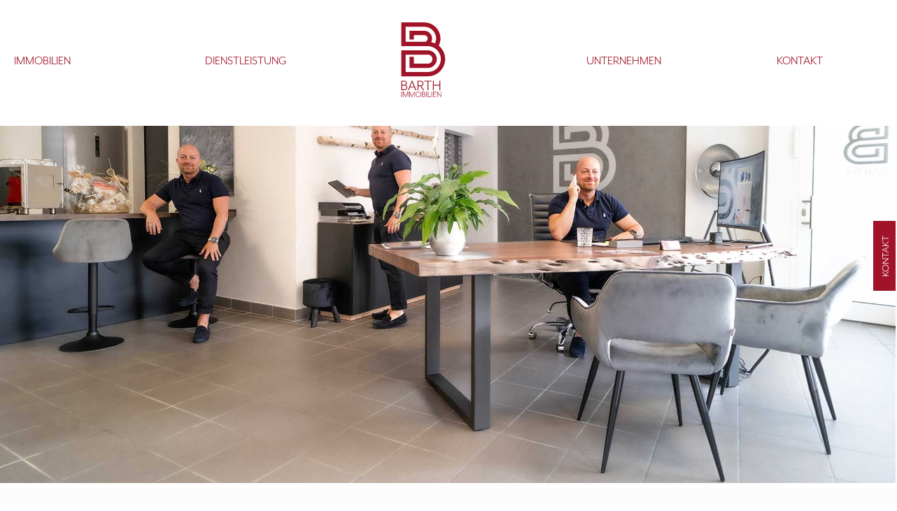

--- FILE ---
content_type: text/html; charset=UTF-8
request_url: https://immobilien-kelheim.de/maklerleistungen/
body_size: 17258
content:
<!DOCTYPE html>
<html lang="de" itemscope itemtype="https://schema.org/WebPage">

    <head>
        <meta charset="UTF-8" />
        <meta name="viewport" content="width=device-width" />

                    <title>Leistungen für Verkäufer und Vermieter |  Barth Immobilien Kelheim</title>
            <meta name="Description" content="Barth Immobilien bietet für Verkäufer und Vermieter von Immobilien in Kelheim und Umgebung einen umfassenden Service">
               <meta name='keywords' content="Immobilienmakler Kelheim, Immobilien Kelheim und Umgebung">
	   <meta name='Content-Language' content="de">
	   <meta name='robots' content='index, follow, noodp'>
	   <meta name='revisit-after' content='7 days'>
       <link rel='canonical' href='https://immobilien-kelheim.de' />
       <link rel="apple-touch-icon" sizes="180x180" href="https://immobilien-kelheim.de/wp-content/themes/barthimmobilien/apple-touch-icon.png">
       <link rel="icon" type="image/png" sizes="32x32" href="https://immobilien-kelheim.de/wp-content/themes/barthimmobilien/favicon-32x32.png">
       <link rel="icon" type="image/png" sizes="16x16" href="https://immobilien-kelheim.de/wp-content/themes/barthimmobilien/favicon-16x16.png">
       <link rel="manifest" href="https://immobilien-kelheim.de/wp-content/themes/barthimmobilien/site.webmanifest">


                 <meta name='robots' content='max-image-preview:large' />

            <meta name="thumbnail" content="https://immobilien-kelheim.de/wp-content/uploads/2023/09/alexander-barth-buero-150x150.jpg" />
        <link rel="alternate" title="oEmbed (JSON)" type="application/json+oembed" href="https://immobilien-kelheim.de/wp-json/oembed/1.0/embed?url=https%3A%2F%2Fimmobilien-kelheim.de%2Fmaklerleistungen%2F" />
<link rel="alternate" title="oEmbed (XML)" type="text/xml+oembed" href="https://immobilien-kelheim.de/wp-json/oembed/1.0/embed?url=https%3A%2F%2Fimmobilien-kelheim.de%2Fmaklerleistungen%2F&#038;format=xml" />
<link rel="preload" href="https://immobilien-kelheim.de/wp-content/plugins/immomakler/skins/bootstrap3/vendors/bootstrap/fonts/glyphicons-halflings-regular.woff2" as="font" type="font/woff2" crossorigin>
<style id='wp-img-auto-sizes-contain-inline-css' type='text/css'>
img:is([sizes=auto i],[sizes^="auto," i]){contain-intrinsic-size:3000px 1500px}
/*# sourceURL=wp-img-auto-sizes-contain-inline-css */
</style>
<style id='wp-emoji-styles-inline-css' type='text/css'>

	img.wp-smiley, img.emoji {
		display: inline !important;
		border: none !important;
		box-shadow: none !important;
		height: 1em !important;
		width: 1em !important;
		margin: 0 0.07em !important;
		vertical-align: -0.1em !important;
		background: none !important;
		padding: 0 !important;
	}
/*# sourceURL=wp-emoji-styles-inline-css */
</style>
<style id='wp-block-library-inline-css' type='text/css'>
:root{--wp-block-synced-color:#7a00df;--wp-block-synced-color--rgb:122,0,223;--wp-bound-block-color:var(--wp-block-synced-color);--wp-editor-canvas-background:#ddd;--wp-admin-theme-color:#007cba;--wp-admin-theme-color--rgb:0,124,186;--wp-admin-theme-color-darker-10:#006ba1;--wp-admin-theme-color-darker-10--rgb:0,107,160.5;--wp-admin-theme-color-darker-20:#005a87;--wp-admin-theme-color-darker-20--rgb:0,90,135;--wp-admin-border-width-focus:2px}@media (min-resolution:192dpi){:root{--wp-admin-border-width-focus:1.5px}}.wp-element-button{cursor:pointer}:root .has-very-light-gray-background-color{background-color:#eee}:root .has-very-dark-gray-background-color{background-color:#313131}:root .has-very-light-gray-color{color:#eee}:root .has-very-dark-gray-color{color:#313131}:root .has-vivid-green-cyan-to-vivid-cyan-blue-gradient-background{background:linear-gradient(135deg,#00d084,#0693e3)}:root .has-purple-crush-gradient-background{background:linear-gradient(135deg,#34e2e4,#4721fb 50%,#ab1dfe)}:root .has-hazy-dawn-gradient-background{background:linear-gradient(135deg,#faaca8,#dad0ec)}:root .has-subdued-olive-gradient-background{background:linear-gradient(135deg,#fafae1,#67a671)}:root .has-atomic-cream-gradient-background{background:linear-gradient(135deg,#fdd79a,#004a59)}:root .has-nightshade-gradient-background{background:linear-gradient(135deg,#330968,#31cdcf)}:root .has-midnight-gradient-background{background:linear-gradient(135deg,#020381,#2874fc)}:root{--wp--preset--font-size--normal:16px;--wp--preset--font-size--huge:42px}.has-regular-font-size{font-size:1em}.has-larger-font-size{font-size:2.625em}.has-normal-font-size{font-size:var(--wp--preset--font-size--normal)}.has-huge-font-size{font-size:var(--wp--preset--font-size--huge)}.has-text-align-center{text-align:center}.has-text-align-left{text-align:left}.has-text-align-right{text-align:right}.has-fit-text{white-space:nowrap!important}#end-resizable-editor-section{display:none}.aligncenter{clear:both}.items-justified-left{justify-content:flex-start}.items-justified-center{justify-content:center}.items-justified-right{justify-content:flex-end}.items-justified-space-between{justify-content:space-between}.screen-reader-text{border:0;clip-path:inset(50%);height:1px;margin:-1px;overflow:hidden;padding:0;position:absolute;width:1px;word-wrap:normal!important}.screen-reader-text:focus{background-color:#ddd;clip-path:none;color:#444;display:block;font-size:1em;height:auto;left:5px;line-height:normal;padding:15px 23px 14px;text-decoration:none;top:5px;width:auto;z-index:100000}html :where(.has-border-color){border-style:solid}html :where([style*=border-top-color]){border-top-style:solid}html :where([style*=border-right-color]){border-right-style:solid}html :where([style*=border-bottom-color]){border-bottom-style:solid}html :where([style*=border-left-color]){border-left-style:solid}html :where([style*=border-width]){border-style:solid}html :where([style*=border-top-width]){border-top-style:solid}html :where([style*=border-right-width]){border-right-style:solid}html :where([style*=border-bottom-width]){border-bottom-style:solid}html :where([style*=border-left-width]){border-left-style:solid}html :where(img[class*=wp-image-]){height:auto;max-width:100%}:where(figure){margin:0 0 1em}html :where(.is-position-sticky){--wp-admin--admin-bar--position-offset:var(--wp-admin--admin-bar--height,0px)}@media screen and (max-width:600px){html :where(.is-position-sticky){--wp-admin--admin-bar--position-offset:0px}}

/*# sourceURL=wp-block-library-inline-css */
</style><style id='wp-block-heading-inline-css' type='text/css'>
h1:where(.wp-block-heading).has-background,h2:where(.wp-block-heading).has-background,h3:where(.wp-block-heading).has-background,h4:where(.wp-block-heading).has-background,h5:where(.wp-block-heading).has-background,h6:where(.wp-block-heading).has-background{padding:1.25em 2.375em}h1.has-text-align-left[style*=writing-mode]:where([style*=vertical-lr]),h1.has-text-align-right[style*=writing-mode]:where([style*=vertical-rl]),h2.has-text-align-left[style*=writing-mode]:where([style*=vertical-lr]),h2.has-text-align-right[style*=writing-mode]:where([style*=vertical-rl]),h3.has-text-align-left[style*=writing-mode]:where([style*=vertical-lr]),h3.has-text-align-right[style*=writing-mode]:where([style*=vertical-rl]),h4.has-text-align-left[style*=writing-mode]:where([style*=vertical-lr]),h4.has-text-align-right[style*=writing-mode]:where([style*=vertical-rl]),h5.has-text-align-left[style*=writing-mode]:where([style*=vertical-lr]),h5.has-text-align-right[style*=writing-mode]:where([style*=vertical-rl]),h6.has-text-align-left[style*=writing-mode]:where([style*=vertical-lr]),h6.has-text-align-right[style*=writing-mode]:where([style*=vertical-rl]){rotate:180deg}
/*# sourceURL=https://immobilien-kelheim.de/wp-includes/blocks/heading/style.min.css */
</style>
<style id='wp-block-paragraph-inline-css' type='text/css'>
.is-small-text{font-size:.875em}.is-regular-text{font-size:1em}.is-large-text{font-size:2.25em}.is-larger-text{font-size:3em}.has-drop-cap:not(:focus):first-letter{float:left;font-size:8.4em;font-style:normal;font-weight:100;line-height:.68;margin:.05em .1em 0 0;text-transform:uppercase}body.rtl .has-drop-cap:not(:focus):first-letter{float:none;margin-left:.1em}p.has-drop-cap.has-background{overflow:hidden}:root :where(p.has-background){padding:1.25em 2.375em}:where(p.has-text-color:not(.has-link-color)) a{color:inherit}p.has-text-align-left[style*="writing-mode:vertical-lr"],p.has-text-align-right[style*="writing-mode:vertical-rl"]{rotate:180deg}
/*# sourceURL=https://immobilien-kelheim.de/wp-includes/blocks/paragraph/style.min.css */
</style>
<style id='global-styles-inline-css' type='text/css'>
:root{--wp--preset--aspect-ratio--square: 1;--wp--preset--aspect-ratio--4-3: 4/3;--wp--preset--aspect-ratio--3-4: 3/4;--wp--preset--aspect-ratio--3-2: 3/2;--wp--preset--aspect-ratio--2-3: 2/3;--wp--preset--aspect-ratio--16-9: 16/9;--wp--preset--aspect-ratio--9-16: 9/16;--wp--preset--color--black: #000000;--wp--preset--color--cyan-bluish-gray: #abb8c3;--wp--preset--color--white: #ffffff;--wp--preset--color--pale-pink: #f78da7;--wp--preset--color--vivid-red: #cf2e2e;--wp--preset--color--luminous-vivid-orange: #ff6900;--wp--preset--color--luminous-vivid-amber: #fcb900;--wp--preset--color--light-green-cyan: #7bdcb5;--wp--preset--color--vivid-green-cyan: #00d084;--wp--preset--color--pale-cyan-blue: #8ed1fc;--wp--preset--color--vivid-cyan-blue: #0693e3;--wp--preset--color--vivid-purple: #9b51e0;--wp--preset--gradient--vivid-cyan-blue-to-vivid-purple: linear-gradient(135deg,rgb(6,147,227) 0%,rgb(155,81,224) 100%);--wp--preset--gradient--light-green-cyan-to-vivid-green-cyan: linear-gradient(135deg,rgb(122,220,180) 0%,rgb(0,208,130) 100%);--wp--preset--gradient--luminous-vivid-amber-to-luminous-vivid-orange: linear-gradient(135deg,rgb(252,185,0) 0%,rgb(255,105,0) 100%);--wp--preset--gradient--luminous-vivid-orange-to-vivid-red: linear-gradient(135deg,rgb(255,105,0) 0%,rgb(207,46,46) 100%);--wp--preset--gradient--very-light-gray-to-cyan-bluish-gray: linear-gradient(135deg,rgb(238,238,238) 0%,rgb(169,184,195) 100%);--wp--preset--gradient--cool-to-warm-spectrum: linear-gradient(135deg,rgb(74,234,220) 0%,rgb(151,120,209) 20%,rgb(207,42,186) 40%,rgb(238,44,130) 60%,rgb(251,105,98) 80%,rgb(254,248,76) 100%);--wp--preset--gradient--blush-light-purple: linear-gradient(135deg,rgb(255,206,236) 0%,rgb(152,150,240) 100%);--wp--preset--gradient--blush-bordeaux: linear-gradient(135deg,rgb(254,205,165) 0%,rgb(254,45,45) 50%,rgb(107,0,62) 100%);--wp--preset--gradient--luminous-dusk: linear-gradient(135deg,rgb(255,203,112) 0%,rgb(199,81,192) 50%,rgb(65,88,208) 100%);--wp--preset--gradient--pale-ocean: linear-gradient(135deg,rgb(255,245,203) 0%,rgb(182,227,212) 50%,rgb(51,167,181) 100%);--wp--preset--gradient--electric-grass: linear-gradient(135deg,rgb(202,248,128) 0%,rgb(113,206,126) 100%);--wp--preset--gradient--midnight: linear-gradient(135deg,rgb(2,3,129) 0%,rgb(40,116,252) 100%);--wp--preset--font-size--small: 13px;--wp--preset--font-size--medium: 20px;--wp--preset--font-size--large: 36px;--wp--preset--font-size--x-large: 42px;--wp--preset--spacing--20: 0.44rem;--wp--preset--spacing--30: 0.67rem;--wp--preset--spacing--40: 1rem;--wp--preset--spacing--50: 1.5rem;--wp--preset--spacing--60: 2.25rem;--wp--preset--spacing--70: 3.38rem;--wp--preset--spacing--80: 5.06rem;--wp--preset--shadow--natural: 6px 6px 9px rgba(0, 0, 0, 0.2);--wp--preset--shadow--deep: 12px 12px 50px rgba(0, 0, 0, 0.4);--wp--preset--shadow--sharp: 6px 6px 0px rgba(0, 0, 0, 0.2);--wp--preset--shadow--outlined: 6px 6px 0px -3px rgb(255, 255, 255), 6px 6px rgb(0, 0, 0);--wp--preset--shadow--crisp: 6px 6px 0px rgb(0, 0, 0);}:where(.is-layout-flex){gap: 0.5em;}:where(.is-layout-grid){gap: 0.5em;}body .is-layout-flex{display: flex;}.is-layout-flex{flex-wrap: wrap;align-items: center;}.is-layout-flex > :is(*, div){margin: 0;}body .is-layout-grid{display: grid;}.is-layout-grid > :is(*, div){margin: 0;}:where(.wp-block-columns.is-layout-flex){gap: 2em;}:where(.wp-block-columns.is-layout-grid){gap: 2em;}:where(.wp-block-post-template.is-layout-flex){gap: 1.25em;}:where(.wp-block-post-template.is-layout-grid){gap: 1.25em;}.has-black-color{color: var(--wp--preset--color--black) !important;}.has-cyan-bluish-gray-color{color: var(--wp--preset--color--cyan-bluish-gray) !important;}.has-white-color{color: var(--wp--preset--color--white) !important;}.has-pale-pink-color{color: var(--wp--preset--color--pale-pink) !important;}.has-vivid-red-color{color: var(--wp--preset--color--vivid-red) !important;}.has-luminous-vivid-orange-color{color: var(--wp--preset--color--luminous-vivid-orange) !important;}.has-luminous-vivid-amber-color{color: var(--wp--preset--color--luminous-vivid-amber) !important;}.has-light-green-cyan-color{color: var(--wp--preset--color--light-green-cyan) !important;}.has-vivid-green-cyan-color{color: var(--wp--preset--color--vivid-green-cyan) !important;}.has-pale-cyan-blue-color{color: var(--wp--preset--color--pale-cyan-blue) !important;}.has-vivid-cyan-blue-color{color: var(--wp--preset--color--vivid-cyan-blue) !important;}.has-vivid-purple-color{color: var(--wp--preset--color--vivid-purple) !important;}.has-black-background-color{background-color: var(--wp--preset--color--black) !important;}.has-cyan-bluish-gray-background-color{background-color: var(--wp--preset--color--cyan-bluish-gray) !important;}.has-white-background-color{background-color: var(--wp--preset--color--white) !important;}.has-pale-pink-background-color{background-color: var(--wp--preset--color--pale-pink) !important;}.has-vivid-red-background-color{background-color: var(--wp--preset--color--vivid-red) !important;}.has-luminous-vivid-orange-background-color{background-color: var(--wp--preset--color--luminous-vivid-orange) !important;}.has-luminous-vivid-amber-background-color{background-color: var(--wp--preset--color--luminous-vivid-amber) !important;}.has-light-green-cyan-background-color{background-color: var(--wp--preset--color--light-green-cyan) !important;}.has-vivid-green-cyan-background-color{background-color: var(--wp--preset--color--vivid-green-cyan) !important;}.has-pale-cyan-blue-background-color{background-color: var(--wp--preset--color--pale-cyan-blue) !important;}.has-vivid-cyan-blue-background-color{background-color: var(--wp--preset--color--vivid-cyan-blue) !important;}.has-vivid-purple-background-color{background-color: var(--wp--preset--color--vivid-purple) !important;}.has-black-border-color{border-color: var(--wp--preset--color--black) !important;}.has-cyan-bluish-gray-border-color{border-color: var(--wp--preset--color--cyan-bluish-gray) !important;}.has-white-border-color{border-color: var(--wp--preset--color--white) !important;}.has-pale-pink-border-color{border-color: var(--wp--preset--color--pale-pink) !important;}.has-vivid-red-border-color{border-color: var(--wp--preset--color--vivid-red) !important;}.has-luminous-vivid-orange-border-color{border-color: var(--wp--preset--color--luminous-vivid-orange) !important;}.has-luminous-vivid-amber-border-color{border-color: var(--wp--preset--color--luminous-vivid-amber) !important;}.has-light-green-cyan-border-color{border-color: var(--wp--preset--color--light-green-cyan) !important;}.has-vivid-green-cyan-border-color{border-color: var(--wp--preset--color--vivid-green-cyan) !important;}.has-pale-cyan-blue-border-color{border-color: var(--wp--preset--color--pale-cyan-blue) !important;}.has-vivid-cyan-blue-border-color{border-color: var(--wp--preset--color--vivid-cyan-blue) !important;}.has-vivid-purple-border-color{border-color: var(--wp--preset--color--vivid-purple) !important;}.has-vivid-cyan-blue-to-vivid-purple-gradient-background{background: var(--wp--preset--gradient--vivid-cyan-blue-to-vivid-purple) !important;}.has-light-green-cyan-to-vivid-green-cyan-gradient-background{background: var(--wp--preset--gradient--light-green-cyan-to-vivid-green-cyan) !important;}.has-luminous-vivid-amber-to-luminous-vivid-orange-gradient-background{background: var(--wp--preset--gradient--luminous-vivid-amber-to-luminous-vivid-orange) !important;}.has-luminous-vivid-orange-to-vivid-red-gradient-background{background: var(--wp--preset--gradient--luminous-vivid-orange-to-vivid-red) !important;}.has-very-light-gray-to-cyan-bluish-gray-gradient-background{background: var(--wp--preset--gradient--very-light-gray-to-cyan-bluish-gray) !important;}.has-cool-to-warm-spectrum-gradient-background{background: var(--wp--preset--gradient--cool-to-warm-spectrum) !important;}.has-blush-light-purple-gradient-background{background: var(--wp--preset--gradient--blush-light-purple) !important;}.has-blush-bordeaux-gradient-background{background: var(--wp--preset--gradient--blush-bordeaux) !important;}.has-luminous-dusk-gradient-background{background: var(--wp--preset--gradient--luminous-dusk) !important;}.has-pale-ocean-gradient-background{background: var(--wp--preset--gradient--pale-ocean) !important;}.has-electric-grass-gradient-background{background: var(--wp--preset--gradient--electric-grass) !important;}.has-midnight-gradient-background{background: var(--wp--preset--gradient--midnight) !important;}.has-small-font-size{font-size: var(--wp--preset--font-size--small) !important;}.has-medium-font-size{font-size: var(--wp--preset--font-size--medium) !important;}.has-large-font-size{font-size: var(--wp--preset--font-size--large) !important;}.has-x-large-font-size{font-size: var(--wp--preset--font-size--x-large) !important;}
/*# sourceURL=global-styles-inline-css */
</style>

<style id='classic-theme-styles-inline-css' type='text/css'>
/*! This file is auto-generated */
.wp-block-button__link{color:#fff;background-color:#32373c;border-radius:9999px;box-shadow:none;text-decoration:none;padding:calc(.667em + 2px) calc(1.333em + 2px);font-size:1.125em}.wp-block-file__button{background:#32373c;color:#fff;text-decoration:none}
/*# sourceURL=/wp-includes/css/classic-themes.min.css */
</style>
<link data-minify="1" rel='stylesheet' id='immomakler-bootstrap3-css' href='https://immobilien-kelheim.de/wp-content/cache/min/1/wp-content/plugins/immomakler/skins/bootstrap3/vendors/bootstrap/css/immomakler-bootstrap.min.css?ver=1743449991' type='text/css' media='all' />
<link rel='stylesheet' id='immomakler-bootstrap-select-css' href='https://immobilien-kelheim.de/wp-content/plugins/immomakler/skins/bootstrap3/vendors/bootstrap-select-1-13-18/css/bootstrap-select.min.css?ver=5.45.2' type='text/css' media='all' />
<link data-minify="1" rel='stylesheet' id='immomakler-nouislider-css' href='https://immobilien-kelheim.de/wp-content/cache/min/1/wp-content/plugins/immomakler/skins/bootstrap3/vendors/nouislider/jquery.nouislider.css?ver=1743449991' type='text/css' media='all' />
<link data-minify="1" rel='stylesheet' id='lineup-style-css' href='https://immobilien-kelheim.de/wp-content/cache/min/1/wp-content/themes/barthimmobilien/style.css?ver=1743449991' type='text/css' media='all' />
<link data-minify="1" rel='stylesheet' id='lineup-extra-style-css' href='https://immobilien-kelheim.de/wp-content/cache/min/1/wp-content/themes/barthimmobilien/css/style.css?ver=1743449991' type='text/css' media='all' />
<link data-minify="1" rel='stylesheet' id='borlabs-cookie-css' href='https://immobilien-kelheim.de/wp-content/cache/min/1/wp-content/cache/borlabs-cookie/borlabs-cookie_1_de.css?ver=1743449991' type='text/css' media='all' />
<link data-minify="1" rel='stylesheet' id='immomakler-lightgallery-css' href='https://immobilien-kelheim.de/wp-content/cache/min/1/wp-content/plugins/immomakler/skins/bootstrap3/vendors/lightgallery-2-7-2/css/lightgallery-bundle.min.css?ver=1743449991' type='text/css' media='all' />
<link data-minify="1" rel='stylesheet' id='immomakler-plus-css' href='https://immobilien-kelheim.de/wp-content/cache/min/1/wp-content/plugins/immomakler/skins/bootstrap3/css/immomakler-plus.css?ver=1743449991' type='text/css' media='all' />
<link data-minify="1" rel='stylesheet' id='immomakler-parent-css' href='https://immobilien-kelheim.de/wp-content/cache/min/1/wp-content/plugins/immomakler/skins/bootstrap3/css/immomakler.css?ver=1743449991' type='text/css' media='all' />
<style id='immomakler-parent-inline-css' type='text/css'>
.immomakler-archive .immomakler-boxed .property-container .thumbnail:hover img:not(.owl-lazy),.immomakler-archive .immomakler-boxed .property-container .thumbnail:focus img:not(.owl-lazy),.immomakler-archive .immomakler-boxed .property-container .thumbnail:hover .owl-stage-outer,.immomakler-archive .immomakler-boxed .property-container .thumbnail:focus .owl-stage-outer {transform: scale(1.025);transition: all .25s;filter: brightness(1.075);}.immomakler-archive .immomakler-boxed .property-container .thumbnail:hover .owl-dots {display: block;transition: all .15s;}.immomakler-archive .immomakler-boxed .property-container .thumbnail:hover .owl-dot {opacity: 0.7;}.immomakler-archive .immomakler-boxed .property-container .thumbnail:hover .owl-dot.active span,.immomakler-archive .immomakler-boxed .property-container .thumbnail:focus .owl-dot.active span {opacity: 1;transition: all .15s;}.immomakler-page .property-gallery-static img {aspect-ratio: 1.3422818791946;height: auto;}.galleria-theme-classic .galleria-thumbnails .galleria-image,.galleria-theme-classic .galleria-thumbnails-container,.galleria-theme-classic .galleria-thumb-nav-right,.galleria-theme-classic .galleria-thumb-nav-left {height: 100px;}
/*# sourceURL=immomakler-parent-inline-css */
</style>
<link data-minify="1" rel='stylesheet' id='immomakler-css' href='https://immobilien-kelheim.de/wp-content/cache/min/1/wp-content/plugins/immomakler-child-skin/css/immomakler.css?ver=1743449991' type='text/css' media='all' />
<script type="text/javascript" src="https://immobilien-kelheim.de/wp-includes/js/jquery/jquery.min.js?ver=3.7.1" id="jquery-core-js"></script>
<script type="text/javascript" src="https://immobilien-kelheim.de/wp-includes/js/jquery/jquery-migrate.min.js?ver=3.4.1" id="jquery-migrate-js"></script>
<script type="text/javascript" src="https://immobilien-kelheim.de/wp-content/plugins/immomakler/skins/bootstrap3/vendors/bootstrap/js/bootstrap.min.js?ver=5.45.2" id="immomakler-bootstrap3-js"></script>
<script type="text/javascript" src="https://immobilien-kelheim.de/wp-content/plugins/immomakler/skins/bootstrap3/vendors/bootstrap-select-1-13-18/js/bootstrap-select.min.js?ver=5.45.2" id="immomakler-bootstrap-select-js"></script>
<script type="text/javascript" src="https://immobilien-kelheim.de/wp-content/plugins/immomakler/skins/bootstrap3/vendors/nouislider/jquery.nouislider.min.js?ver=5.45.2" id="immomakler-nouislider-js"></script>
<script type="text/javascript" src="https://immobilien-kelheim.de/wp-content/plugins/immomakler/skins/bootstrap3/js/immomakler-consent.min.js?ver=5.45.2" id="immomakler-consent-js"></script>
<script type="text/javascript" src="https://immobilien-kelheim.de/wp-content/plugins/immomakler/skins/bootstrap3/vendors/lightgallery-2-7-2/lightgallery.min.js?ver=5.45.2" id="lightgallery-js"></script>
<script type="text/javascript" src="https://immobilien-kelheim.de/wp-content/plugins/immomakler/skins/bootstrap3/vendors/lightgallery-2-7-2/plugins/thumbnail/lg-thumbnail.min.js?ver=5.45.2" id="lightgallery-thumbnail-js"></script>
<script type="text/javascript" src="https://immobilien-kelheim.de/wp-content/plugins/immomakler/skins/bootstrap3/vendors/lightgallery-2-7-2/plugins/zoom/lg-zoom.min.js?ver=5.45.2" id="lightgallery-zoom-js"></script>
<script type="text/javascript" src="https://immobilien-kelheim.de/wp-content/plugins/immomakler/skins/bootstrap3/vendors/lightgallery-2-7-2/plugins/fullscreen/lg-fullscreen.min.js?ver=5.45.2" id="lightgallery-fullscreen-js"></script>
<link rel="https://api.w.org/" href="https://immobilien-kelheim.de/wp-json/" /><link rel="alternate" title="JSON" type="application/json" href="https://immobilien-kelheim.de/wp-json/wp/v2/pages/14" /><link rel="EditURI" type="application/rsd+xml" title="RSD" href="https://immobilien-kelheim.de/xmlrpc.php?rsd" />
<meta name="generator" content="WordPress 6.9" />
<meta name="generator" content="WP-ImmoMakler® Immobilien-Plugin für WordPress (WP-ImmoMakler 5 PLUS (50), Version 5.45.2) (unregistriert) https://www.wp-immomakler.de/" />
<link rel="canonical" href="https://immobilien-kelheim.de/maklerleistungen/" />
<link rel='shortlink' href='https://immobilien-kelheim.de/?p=14' />
<meta name="format-detection" content="telephone=no"><meta name="ti-site-data" content="[base64]" />		<style type="text/css" id="wp-custom-css">
			.immomakler-page .lg-backdrop {
    z-index: 1040709;
}
.immomakler-page .lg-outer {
    z-index: 1040719;
}		</style>
		    </head>

    <body class="wp-singular page-template-default page page-id-14 page-parent wp-embed-responsive wp-theme-barthimmobilien">
        <a href="#content" class="skip-link screen-reader-text">Skip to the content</a>
        <div class="navi-hover"></div>

        <header class="page-header" role="banner">
            <div class="navi-wrapper">
				<div class="container-middle">
							<nav class="page-navi" role="navigation" itemscope itemtype="https://schema.org/SiteNavigationElement">
								<a href="https://immobilien-kelheim.de" class="logo-mobile"><img width="486" height="804" src="https://immobilien-kelheim.de/wp-content/themes/barthimmobilien/img/barth_logo_mobil.svg" alt="Barth Immobilien Kelheim"></a>
								<div class="trigger-wrapper">
									<div class="navi-trigger">
										<span></span>
										<span></span>
										<span></span>
									</div>
								</div>
                                <div class="menu-desktop">
                                    <ul id="menu-header-menu" class="menu"><li id="menu-item-25" class="menu-item menu-item-type-post_type menu-item-object-page menu-item-has-children menu-item-25"><a href="https://immobilien-kelheim.de/immobilien/" itemprop="url"><span itemprop="name">Immobilien</span></a>
<ul class="sub-menu">
	<li id="menu-item-2625" class="menu-item menu-item-type-custom menu-item-object-custom menu-item-2625"><a href="https://immobilien-kelheim.de/immobilien/?vermarktungsart=kauf" itemprop="url"><span itemprop="name">Immobilien kaufen</span></a></li>
	<li id="menu-item-2626" class="menu-item menu-item-type-custom menu-item-object-custom menu-item-2626"><a href="https://immobilien-kelheim.de/immobilien/?vermarktungsart=miete" itemprop="url"><span itemprop="name">Immobilien mieten</span></a></li>
</ul>
</li>
<li id="menu-item-26" class="menu-item menu-item-type-post_type menu-item-object-page current-menu-item page_item page-item-14 current_page_item menu-item-has-children menu-item-26"><a href="https://immobilien-kelheim.de/maklerleistungen/" aria-current="page" itemprop="url"><span itemprop="name">Dienstleistung</span></a>
<ul class="sub-menu">
	<li id="menu-item-730" class="menu-item menu-item-type-post_type menu-item-object-page menu-item-730"><a href="https://immobilien-kelheim.de/maklerleistungen/immobilien-verkauf/" itemprop="url"><span itemprop="name">Verkauf</span></a></li>
	<li id="menu-item-729" class="menu-item menu-item-type-post_type menu-item-object-page menu-item-729"><a href="https://immobilien-kelheim.de/maklerleistungen/immobilien-vermietung/" itemprop="url"><span itemprop="name">Vermietung</span></a></li>
	<li id="menu-item-728" class="menu-item menu-item-type-post_type menu-item-object-page menu-item-728"><a href="https://immobilien-kelheim.de/maklerleistungen/wertermittlung/" itemprop="url"><span itemprop="name">Wertermittlung</span></a></li>
	<li id="menu-item-727" class="menu-item menu-item-type-post_type menu-item-object-page menu-item-727"><a href="https://immobilien-kelheim.de/maklerleistungen/vip-kunde/" itemprop="url"><span itemprop="name">VIP Kunde</span></a></li>
	<li id="menu-item-726" class="menu-item menu-item-type-post_type menu-item-object-page menu-item-726"><a href="https://immobilien-kelheim.de/maklerleistungen/ratgeber-immobilien/" itemprop="url"><span itemprop="name">Ratgeber Immobilien</span></a></li>
	<li id="menu-item-725" class="menu-item menu-item-type-post_type menu-item-object-page menu-item-725"><a href="https://immobilien-kelheim.de/maklerleistungen/kostenloser-umzugsbus/" itemprop="url"><span itemprop="name">Kostenloser Umzugsbus</span></a></li>
	<li id="menu-item-1344" class="menu-item menu-item-type-post_type menu-item-object-page menu-item-1344"><a href="https://immobilien-kelheim.de/maklerleistungen/tippgeber/" itemprop="url"><span itemprop="name">Tippgeber</span></a></li>
	<li id="menu-item-3490" class="menu-item menu-item-type-post_type menu-item-object-page menu-item-3490"><a href="https://immobilien-kelheim.de/maklerleistungen/fachkompetenzmaklernetzwerk/" itemprop="url"><span itemprop="name">Fachkompetenz</span></a></li>
</ul>
</li>
<li id="menu-item-24" class="page-logo menu-item menu-item-type-post_type menu-item-object-page menu-item-home menu-item-24"><a href="https://immobilien-kelheim.de/" itemprop="url"><span itemprop="name">Immobilienmakler Kelheim</span></a></li>
<li id="menu-item-27" class="menu-item menu-item-type-post_type menu-item-object-page menu-item-has-children menu-item-27"><a href="https://immobilien-kelheim.de/unternehmen/" itemprop="url"><span itemprop="name">Unternehmen</span></a>
<ul class="sub-menu">
	<li id="menu-item-918" class="menu-item menu-item-type-post_type menu-item-object-page menu-item-918"><a href="https://immobilien-kelheim.de/unternehmen/" itemprop="url"><span itemprop="name">Über uns</span></a></li>
	<li id="menu-item-919" class="menu-item menu-item-type-post_type menu-item-object-page menu-item-919"><a href="https://immobilien-kelheim.de/unternehmen/region-kelheim/" itemprop="url"><span itemprop="name">Unsere Region</span></a></li>
</ul>
</li>
<li id="menu-item-28" class="menu-item menu-item-type-post_type menu-item-object-page menu-item-28"><a href="https://immobilien-kelheim.de/kontakt/" itemprop="url"><span itemprop="name">Kontakt</span></a></li>
</ul>                                </div>
                                <div class="menu-mobile">
                                    <ul id="menu-header-menu-mobile" class="menu"><li id="menu-item-1745" class="menu-item menu-item-type-post_type menu-item-object-page menu-item-has-children menu-item-1745"><a href="https://immobilien-kelheim.de/immobilien/" itemprop="url"><span itemprop="name">Immobilien</span></a>
<ul class="sub-menu">
	<li id="menu-item-2628" class="menu-item menu-item-type-custom menu-item-object-custom menu-item-2628"><a href="https://immobilien-kelheim.de/immobilien/?vermarktungsart=kauf" itemprop="url"><span itemprop="name">Immobilien kaufen</span></a></li>
	<li id="menu-item-2627" class="menu-item menu-item-type-custom menu-item-object-custom menu-item-2627"><a href="https://immobilien-kelheim.de/immobilien/?vermarktungsart=miete" itemprop="url"><span itemprop="name">Immobilien mieten</span></a></li>
</ul>
</li>
<li id="menu-item-1746" class="menu-item menu-item-type-post_type menu-item-object-page current-menu-item page_item page-item-14 current_page_item menu-item-has-children menu-item-1746"><a href="https://immobilien-kelheim.de/maklerleistungen/" aria-current="page" itemprop="url"><span itemprop="name">Dienstleistung</span></a>
<ul class="sub-menu">
	<li id="menu-item-1747" class="menu-item menu-item-type-post_type menu-item-object-page menu-item-1747"><a href="https://immobilien-kelheim.de/maklerleistungen/immobilien-verkauf/" itemprop="url"><span itemprop="name">Verkauf</span></a></li>
	<li id="menu-item-1748" class="menu-item menu-item-type-post_type menu-item-object-page menu-item-1748"><a href="https://immobilien-kelheim.de/maklerleistungen/immobilien-vermietung/" itemprop="url"><span itemprop="name">Vermietung</span></a></li>
	<li id="menu-item-1749" class="menu-item menu-item-type-post_type menu-item-object-page menu-item-1749"><a href="https://immobilien-kelheim.de/maklerleistungen/wertermittlung/" itemprop="url"><span itemprop="name">Wertermittlung</span></a></li>
	<li id="menu-item-1750" class="menu-item menu-item-type-post_type menu-item-object-page menu-item-1750"><a href="https://immobilien-kelheim.de/maklerleistungen/vip-kunde/" itemprop="url"><span itemprop="name">VIP Kunde</span></a></li>
	<li id="menu-item-1751" class="menu-item menu-item-type-post_type menu-item-object-page menu-item-1751"><a href="https://immobilien-kelheim.de/maklerleistungen/ratgeber-immobilien/" itemprop="url"><span itemprop="name">Ratgeber Immobilien</span></a></li>
	<li id="menu-item-1752" class="menu-item menu-item-type-post_type menu-item-object-page menu-item-1752"><a href="https://immobilien-kelheim.de/maklerleistungen/kostenloser-umzugsbus/" itemprop="url"><span itemprop="name">Kostenloser Umzugsbus</span></a></li>
	<li id="menu-item-1753" class="menu-item menu-item-type-post_type menu-item-object-page menu-item-1753"><a href="https://immobilien-kelheim.de/maklerleistungen/tippgeber/" itemprop="url"><span itemprop="name">Tippgeber</span></a></li>
	<li id="menu-item-3491" class="menu-item menu-item-type-post_type menu-item-object-page menu-item-3491"><a href="https://immobilien-kelheim.de/maklerleistungen/fachkompetenzmaklernetzwerk/" itemprop="url"><span itemprop="name">Fachkompetenz</span></a></li>
</ul>
</li>
<li id="menu-item-1754" class="menu-item menu-item-type-post_type menu-item-object-page menu-item-has-children menu-item-1754"><a href="https://immobilien-kelheim.de/unternehmen/" itemprop="url"><span itemprop="name">Unternehmen</span></a>
<ul class="sub-menu">
	<li id="menu-item-1757" class="menu-item menu-item-type-post_type menu-item-object-page menu-item-1757"><a href="https://immobilien-kelheim.de/unternehmen/" itemprop="url"><span itemprop="name">Über uns</span></a></li>
	<li id="menu-item-1755" class="menu-item menu-item-type-post_type menu-item-object-page menu-item-1755"><a href="https://immobilien-kelheim.de/unternehmen/region-kelheim/" itemprop="url"><span itemprop="name">Unsere Region</span></a></li>
</ul>
</li>
<li id="menu-item-1756" class="menu-item menu-item-type-post_type menu-item-object-page menu-item-1756"><a href="https://immobilien-kelheim.de/kontakt/" itemprop="url"><span itemprop="name">Kontakt</span></a></li>
</ul>                                </div>
							</nav>
				</div>
			</div>
                                        <div class="header-standard">
                    <img width="2048" height="1106" src="https://immobilien-kelheim.de/wp-content/uploads/2023/09/alexander-barth-buero.jpg" class="attachment-post-thumbnail size-post-thumbnail wp-post-image" alt="Maklerleistungen Alexander Barth" decoding="async" fetchpriority="high" srcset="https://immobilien-kelheim.de/wp-content/uploads/2023/09/alexander-barth-buero.jpg 2048w, https://immobilien-kelheim.de/wp-content/uploads/2023/09/alexander-barth-buero-300x162.jpg 300w, https://immobilien-kelheim.de/wp-content/uploads/2023/09/alexander-barth-buero-1024x553.jpg 1024w, https://immobilien-kelheim.de/wp-content/uploads/2023/09/alexander-barth-buero-900x486.jpg 900w, https://immobilien-kelheim.de/wp-content/uploads/2023/09/alexander-barth-buero-195x105.jpg 195w, https://immobilien-kelheim.de/wp-content/uploads/2023/09/alexander-barth-buero-360x194.jpg 360w, https://immobilien-kelheim.de/wp-content/uploads/2023/09/alexander-barth-buero-475x257.jpg 475w" sizes="(max-width: 2048px) 100vw, 2048px" />                </div>
            			<div id="contact">
				<a href="https://immobilien-kelheim.de/kontakt">Kontakt</a>
			</div>

        </header>

        <main class="page-content" role="main"><section class="page-section white-grey">
    <div class="container-middle">
        <div class="col-70">
            
<h1 class="wp-block-heading">Barth Immobilien &#8211; Ihr Immobilienspezialist in Kelheim, Leistungen für Verkäufer und Vermieter</h1>



<p>Unser schickes Büro finden Sie direkt im Herzen der Altstadt von Kelheim, gleich neben dem Rathaus. Wir sind Ihr Ansprechpartner vor Ort, sind regional gut vernetzt, haben viele vorgemerkte Interessenten in unserer Kundenkartei und setzen auf moderne und professionelle Vermarktung.</p>



<p><a href="https://immobilien-kelheim.de/maklerleistungen/immobilien-verkauf/" data-type="page" data-id="64">Verkauf</a><br><a href="https://immobilien-kelheim.de/maklerleistungen/immobilien-vermietung/" data-type="page" data-id="66">Vermietung</a><br><a href="https://immobilien-kelheim.de/dienstleistung/wertermittlung/" data-type="page" data-id="68">Wertermittlung</a><br><a href="https://immobilien-kelheim.de/dienstleistung/vip-kunde/" data-type="page" data-id="70">VIP Kunden</a><br><a href="https://immobilien-kelheim.de/dienstleistung/ratgeber-immobilien/" data-type="page" data-id="72">Ratgeber Immobilien</a><br><a href="https://immobilien-kelheim.de/dienstleistung/kostenloser-umzugsbus/" data-type="page" data-id="352">Kostenloser Umzugsbus</a><br><a href="https://immobilien-kelheim.de/maklerleistungen/tippgeber/" data-type="page" data-id="1310">Tippgeber</a></p>
			
			        </div>
    </div>
</section>         </main>

        <footer class="page-footer" role="contentinfo">
            <section class="footer-section">
                <div class="container-middle">
					<div class="immo-rating block-two">
						<div class="col-50">
							<img width="800" height="532" src="https://immobilien-kelheim.de/wp-content/uploads/2023/08/barth-bewertungen.jpg" class="attachment-full size-full" alt="Barth Immobilien Team feiert Abschluss mit Kunden" decoding="async" loading="lazy" srcset="https://immobilien-kelheim.de/wp-content/uploads/2023/08/barth-bewertungen.jpg 800w, https://immobilien-kelheim.de/wp-content/uploads/2023/08/barth-bewertungen-300x200.jpg 300w" sizes="auto, (max-width: 800px) 100vw, 800px" />						</div>
						<div class="col-50 text">
								<h2>Unser Kundenfeedback</h2>
								<div class="bewertung-logos">
									<!-- werkenntdenBESTEN.de HTML Widget --><div id="wkdb-widget"></div><script type="text/javascript" src=https://www.wkdb-siegel.de/v1/widget-*be5mkU5t9jYvTKc33KGgkl_VyPdWwIO38edfG3fguwE4JnxjbPkhqq44d7WXu4kZmUBXxWKhlLIlYDGt9W8tiCFppJzsERdBoABpUs9HzcxKaIXYxclX8UndiX9yvAx8zEopdSKNPFeNoTVMQ_mOjkNwIr2oehxLfZprn3WLkV6HI2dQz3zrHw.js async></script>
									<div class="footer-google">
											<pre class="ti-widget"><template id="trustindex-google-widget-html"><div class=" ti-widget  ti-goog ti-review-text-mode-readmore ti-text-align-left" data-no-translation="true" data-time-locale="vor %d %s|Heute|Tag|Tagen|Woche|Wochen|Monat|Monaten|Jahr|Jahren" data-layout-id="12" data-layout-category="badge" data-set-id="light-contrast" data-pid="" data-language="de" data-close-locale="Schließen" data-css-version="2" data-size="1"> <div class="ti-widget-container"> <a href="https://admin.trustindex.io/api/googleReview?place-id=ChIJq8bLmUS5n0cR-PdmZuV_sJE" role="button" target="_blank" rel="noopener nofollow" class="ti-footer ti-footer-grid source-Google"> <div class="ti-fade-container"> <div class="ti-large-logo"> <div class="ti-v-center"> <trustindex-image class="ti-logo-fb" data-imgurl="https://cdn.trustindex.io/assets/platform/Google/logo.svg" width="150" height="25" loading="lazy" alt="Google"></trustindex-image> </div> </div> <span class="ti-stars star-lg"><trustindex-image class="ti-star" data-imgurl="https://cdn.trustindex.io/assets/platform/Google/star/f.svg" alt="Google" width="17" height="17" loading="lazy"></trustindex-image><trustindex-image class="ti-star" data-imgurl="https://cdn.trustindex.io/assets/platform/Google/star/f.svg" alt="Google" width="17" height="17" loading="lazy"></trustindex-image><trustindex-image class="ti-star" data-imgurl="https://cdn.trustindex.io/assets/platform/Google/star/f.svg" alt="Google" width="17" height="17" loading="lazy"></trustindex-image><trustindex-image class="ti-star" data-imgurl="https://cdn.trustindex.io/assets/platform/Google/star/f.svg" alt="Google" width="17" height="17" loading="lazy"></trustindex-image><trustindex-image class="ti-star" data-imgurl="https://cdn.trustindex.io/assets/platform/Google/star/f.svg" alt="Google" width="17" height="17" loading="lazy"></trustindex-image></span> <div class="ti-rating-text"> <span class="nowrap">Basierend auf <span class="underline">55 Bewertungen</span></span> </div> </div> </a> </div> </div> </template></pre><div data-src="https://cdn.trustindex.io/loader.js?wp-widget" data-template-id="trustindex-google-widget-html" data-css-url="https://immobilien-kelheim.de/wp-content/uploads/trustindex-google-widget.css?1765960515"></div>									</div>
									
									<div class="footer-award">
										<img width="3000" height="3000" src="https://immobilien-kelheim.de/wp-content/themes/barthimmobilien/img/ida-siegel.png" alt="">
									</div>
								</div>							
						</div>
					</div>
				</div>
            </section>
			
							<section class="footer-section text-seo">
					<div class="container-middle">
						<div class="immo-seo">
							
									<div class="col-100">
										<h2></h2>
									</div>
									<div class="col-50">
																			</div>
									<div class="col-50">
																			</div>
									
															
									<div class="col-100">
										<h3>Unser Gebiet als Immobilienmakler</h3>
<ul class="seo-btn">
<li><a href="https://immobilien-kelheim.de/immobilienmakler-abensberg/">Abensberg</a></li>
<li><a href="https://immobilien-kelheim.de/immobilienmakler-ihrlerstein/">Ihrlerstein</a></li>
<li><a href="https://immobilien-kelheim.de/immobilienmakler-saal-donau/">Saal a. d. Donau</a></li>
<li><a href="https://immobilien-kelheim.de/immobilienmakler-bad-abbach/">Bad Abbach</a></li>
<li><a href="https://immobilien-kelheim.de/immobilienmakler-essing/">Essing</a></li>
<li><a href="https://immobilien-kelheim.de/immobilienmakler-riedenburg/">Riedenburg</a></li>
<li><a href="https://immobilien-kelheim.de/immobilienmakler-weltenburg/">Weltenburg</a></li>
<li><a href="https://immobilien-kelheim.de/immobilienmakler-hausen/">Hausen</a></li>
<li><a href="https://immobilien-kelheim.de/immobilienmakler-teugn/">Teugn</a></li>
<li><a href="https://immobilien-kelheim.de/immobilienmakler-lengfeld/">Lengfeld</a></li>
<li><a href="https://immobilien-kelheim.de/immobilienmakler-pentling/">Pentling</a></li>
<li><a href="https://immobilien-kelheim.de/immobilienmakler-langquaid/">Langquaid</a></li>
</ul>
									</div>
														</div>
					</div>
				</section>
						
            <section class="footer-section">
                <div class="container-middle">
				    <!--<div class="footer-breadcrumb">Home  &nbsp;&nbsp; • &nbsp;&nbsp;  Unternehmen &nbsp;&nbsp; •  &nbsp;&nbsp;  Portrait </div>-->
					<div class="footer-wrapper">
						<div class="footer-left">
							<p>
								Sind Sie auf der Suche nach einem Immobilienprofi?<br/>
								Dann vereinbaren Sie einen Termin mit uns.
							</p>
							<div class="footer-logo">
								<img width="64" height="108" src="https://immobilien-kelheim.de/wp-content/themes/barthimmobilien/img/barth_logo_white.svg" alt="">
							</div>
							<div class="footer-block">
								<h4>Öffnungszeiten</h4>
								<p class="zeiten">
									<span>Mo - Fr</span><span>9.00 - 17.00 Uhr</span><br/>
									<span>Sa </span><span>9.00 - 16.00 Uhr</span>
								</p>
								<p>Termine nur nach Vereinbarung</p>
							</div>
							
						</div>
						<div class="footer-middle">
							<div class="footer-block">
								<h4>Anschrift</h4>
								<p>
                                    Barth Immobilien Kelheim<br />
Donaustrasse 1<br />
93309 Kelheim								</p>
							</div>
							<div class="footer-block offset-none">
								<h4>Ansprechpartner</h4>
								<p>
                                    Innendienst Elke Barth<br />
Inhaber Alexander Barth  
								</p>
							</div>
                        </div>
						<div class="footer-right">
							<div class="footer-block">
								<h4>Kontakt</h4>
								<p>
									<a href="#">+49 9441 66 09-116</a><br/>
                                    <a href="mailto:in&#102;&#111;&#064;i&#109;m&#111;&#098;&#105;l&#105;&#101;&#110;&#098;a&#114;t&#104;.&#100;e">&#105;n&#102;&#111;&#064;imm&#111;&#098;i&#108;ienb&#097;&#114;t&#104;.&#100;e</a><br/><br/>
                            	</p>
							</div>
							<div class="footer-block offset-none">
								<h4>Social Media</h4>
								<p>
									<a class="insta" href="https://www.instagram.com/immobilien.barth" target="_blank">immobilien.barth</a>
									<a class="fb" href="https://www.facebook.com/immobilien.barth" target="_blank">immobilien.barth</a><br/><br/>
								</p>
							</div>
						</div>
					</div>
				</div>
            </section>
            <section class="footer-end">
				<div class="container-middle">
					<div class="footer-legal">
						<div class="col-50">
							<p>&copy; 2026 Barth Immobilien</p>
						</div>
						<div class="col-50">
                            <a href="https://immobilien-kelheim.de/impressum">Impressum</a>
                            <a href="https://immobilien-kelheim.de/datenschutz">Datenschutz</a>
							<a href="#" class="borlabs-cookie-preference">Cookie-Einstellungen</a>						</div>
					</div>
				</div>
			</section>
        </footer>
		<script data-minify="1" src="https://immobilien-kelheim.de/wp-content/cache/min/1/jquery-3.6.0.min.js?ver=1743449991"crossorigin="anonymous"></script>
		<script type="text/javascript">
			$(document).ready( function() { //Fires when DOM is loaded
						$( ".navi-trigger" ).click(function() {
							$(this).toggleClass( "active" );
							$(".menu-mobile").toggleClass( "show" );
						});

						$( ".menu-mobile .menu-item-has-children > a" ).click(function(e) {
							e.preventDefault();
							$(this).parent().siblings().children().removeClass('active');
							$(this).parent().siblings().children().removeClass('show');
							$(this).toggleClass( "active" );
							$(this).siblings().toggleClass( "show" );
						});

						$('#menu-header-menu li').mouseover(function(){
							$('.navi-hover').addClass('active');
							$('.page-content').addClass('blur');
							$('.navi-wrapper').addClass('blur');
							$('.header-hero').addClass('blur');
							$('.header-standard').addClass('blur');
							$('#contact').addClass('blur');
						});
						$('#menu-header-menu li').mouseout(function(){
							$('.navi-hover').removeClass('active');
							$('.page-content').removeClass('blur');
							$('.navi-wrapper').removeClass('blur');
							$('.header-hero').removeClass('blur');
							$('.header-standard').removeClass('blur');
							$('#contact').removeClass('blur');
						});

						var lastScrollTop = 0;
						$(window).scroll(function(event){
							var st = $(this).scrollTop();
							console.log("lastScrollTop: " + lastScrollTop);
							console.log("top: " + st);
							if (st > lastScrollTop){
								if (!$('body').hasClass('down')) {
									$('body').addClass('down');
									$('.navi-wrapper').removeClass('bg');
								}
							} else {
								$('body').removeClass('down');
								$('.navi-wrapper').addClass('bg');
							}

							lastScrollTop = st;

							if ($(this).scrollTop() <= 200) {
								$('body').removeClass('down');
								$('.navi-wrapper').removeClass('bg');
							};
						});

						$( ".show-more" ).click(function() {
							$(this).toggleClass( "active" );
							$(".tipp-more").toggleClass( "show" );
						});

						$(document).scroll(function() {
								if ($(document).scrollTop() >= 50) {
								$('.page-logo').addClass('js-scrolling');
								} else {
								$('.page-logo').removeClass('js-scrolling');
								}
						});

						
					});
		</script>
		
		
    <script type="speculationrules">
{"prefetch":[{"source":"document","where":{"and":[{"href_matches":"/*"},{"not":{"href_matches":["/wp-*.php","/wp-admin/*","/wp-content/uploads/*","/wp-content/*","/wp-content/plugins/*","/wp-content/themes/barthimmobilien/*","/*\\?(.+)"]}},{"not":{"selector_matches":"a[rel~=\"nofollow\"]"}},{"not":{"selector_matches":".no-prefetch, .no-prefetch a"}}]},"eagerness":"conservative"}]}
</script>
    <script>
    jQuery(document).ready(function($) {
    var deviceAgent = navigator.userAgent.toLowerCase();
    if (deviceAgent.match(/(iphone|ipod|ipad)/)) {
    $("html").addClass("ios");
    $("html").addClass("mobile");
    }
    if (deviceAgent.match(/(Android)/)) {
    $("html").addClass("android");
    $("html").addClass("mobile");
    }
    if (navigator.userAgent.search("MSIE") >= 0) {
    $("html").addClass("ie");
    }
    else if (navigator.userAgent.search("Chrome") >= 0) {
    $("html").addClass("chrome");
    }
    else if (navigator.userAgent.search("Firefox") >= 0) {
    $("html").addClass("firefox");
    }
    else if (navigator.userAgent.search("Safari") >= 0 && navigator.userAgent.search("Chrome") < 0) {
    $("html").addClass("safari");
    }
    else if (navigator.userAgent.search("Opera") >= 0) {
    $("html").addClass("opera");
    }
    });
    </script>
    <!--googleoff: all--><div data-nosnippet><script id="BorlabsCookieBoxWrap" type="text/template"><div
    id="BorlabsCookieBox"
    class="BorlabsCookie"
    role="dialog"
    aria-labelledby="CookieBoxTextHeadline"
    aria-describedby="CookieBoxTextDescription"
    aria-modal="true"
>
    <div class="middle-center" style="display: none;">
        <div class="_brlbs-box-wrap">
            <div class="_brlbs-box _brlbs-box-advanced">
                <div class="cookie-box">
                    <div class="container">
                        <div class="row">
                            <div class="col-12">
                                <div class="_brlbs-flex-center">
                                    
                                    <span role="heading" aria-level="3" class="_brlbs-h3" id="CookieBoxTextHeadline">Datenschutzeinstellungen</span>
                                </div>

                                <p id="CookieBoxTextDescription"><span class="_brlbs-paragraph _brlbs-text-description">Wir benötigen Ihre Zustimmung, bevor Sie unsere Website weiter besuchen können.</span> <span class="_brlbs-paragraph _brlbs-text-confirm-age">Wenn Sie unter 16 Jahre alt sind und Ihre Zustimmung zu freiwilligen Diensten geben möchten, müssen Sie Ihre Erziehungsberechtigten um Erlaubnis bitten.</span> <span class="_brlbs-paragraph _brlbs-text-technology">Wir verwenden Cookies und andere Technologien auf unserer Website. Einige von ihnen sind essenziell, während andere uns helfen, diese Website und Ihre Erfahrung zu verbessern.</span> <span class="_brlbs-paragraph _brlbs-text-personal-data">Personenbezogene Daten können verarbeitet werden (z. B. IP-Adressen), z. B. für personalisierte Anzeigen und Inhalte oder Anzeigen- und Inhaltsmessung.</span> <span class="_brlbs-paragraph _brlbs-text-more-information">Weitere Informationen über die Verwendung Ihrer Daten finden Sie in unserer  <a class="_brlbs-cursor" href="https://immobilien-kelheim.de/datenschutz/">Datenschutzerklärung</a>.</span> <span class="_brlbs-paragraph _brlbs-text-revoke">Sie können Ihre Auswahl jederzeit unter <a class="_brlbs-cursor" href="#" data-cookie-individual>Einstellungen</a> widerrufen oder anpassen.</span></p>

                                                                    <fieldset>
                                        <legend class="sr-only">Datenschutzeinstellungen</legend>
                                        <ul>
                                                                                                <li>
                                                        <label class="_brlbs-checkbox">
                                                            Essenziell                                                            <input
                                                                id="checkbox-essential"
                                                                tabindex="0"
                                                                type="checkbox"
                                                                name="cookieGroup[]"
                                                                value="essential"
                                                                 checked                                                                 disabled                                                                data-borlabs-cookie-checkbox
                                                            >
                                                            <span class="_brlbs-checkbox-indicator"></span>
                                                        </label>
                                                    </li>
                                                                                                    <li>
                                                        <label class="_brlbs-checkbox">
                                                            Externe Medien                                                            <input
                                                                id="checkbox-external-media"
                                                                tabindex="0"
                                                                type="checkbox"
                                                                name="cookieGroup[]"
                                                                value="external-media"
                                                                 checked                                                                                                                                data-borlabs-cookie-checkbox
                                                            >
                                                            <span class="_brlbs-checkbox-indicator"></span>
                                                        </label>
                                                    </li>
                                                                                        </ul>
                                    </fieldset>

                                    
                                                                    <p class="_brlbs-accept">
                                        <a
                                            href="#"
                                            tabindex="0"
                                            role="button"
                                            class="_brlbs-btn _brlbs-btn-accept-all _brlbs-cursor"
                                            data-cookie-accept-all
                                        >
                                            Alle akzeptieren                                        </a>
                                    </p>

                                    <p class="_brlbs-accept">
                                        <a
                                            href="#"
                                            tabindex="0"
                                            role="button"
                                            id="CookieBoxSaveButton"
                                            class="_brlbs-btn _brlbs-cursor"
                                            data-cookie-accept
                                        >
                                            Speichern                                        </a>
                                    </p>
                                
                                                                    <p class="_brlbs-refuse">
                                        <a
                                            class="_brlbs-cursor"
                                            href="#"
                                            tabindex="0"
                                            role="button"
                                            data-cookie-refuse
                                        >
                                            Nur essenzielle Cookies akzeptieren                                        </a>
                                    </p>
                                
                                <p class="_brlbs-manage ">
                                    <a href="#" class="_brlbs-cursor  " tabindex="0" role="button" data-cookie-individual>
                                        Individuelle Datenschutzeinstellungen                                    </a>
                                </p>

                                <p class="_brlbs-legal">
                                    <a href="#" class="_brlbs-cursor" tabindex="0" role="button" data-cookie-individual>
                                        Cookie-Details                                    </a>

                                                                            <span class="_brlbs-separator"></span>
                                        <a href="https://immobilien-kelheim.de/datenschutz/" tabindex="0" role="button">
                                            Datenschutzerklärung                                        </a>
                                    
                                                                            <span class="_brlbs-separator"></span>
                                        <a href="https://immobilien-kelheim.de/impressum/" tabindex="0" role="button">
                                            Impressum                                        </a>
                                                                    </p>
                            </div>
                        </div>
                    </div>
                </div>

                <div
    class="cookie-preference"
    aria-hidden="true"
    role="dialog"
    aria-describedby="CookiePrefDescription"
    aria-modal="true"
>
    <div class="container not-visible">
        <div class="row no-gutters">
            <div class="col-12">
                <div class="row no-gutters align-items-top">
                    <div class="col-12">
                        <div class="_brlbs-flex-center">
                                                    <span role="heading" aria-level="3" class="_brlbs-h3">Datenschutzeinstellungen</span>
                        </div>

                        <p id="CookiePrefDescription">
                            <span class="_brlbs-paragraph _brlbs-text-confirm-age">Wenn Sie unter 16 Jahre alt sind und Ihre Zustimmung zu freiwilligen Diensten geben möchten, müssen Sie Ihre Erziehungsberechtigten um Erlaubnis bitten.</span> <span class="_brlbs-paragraph _brlbs-text-technology">Wir verwenden Cookies und andere Technologien auf unserer Website. Einige von ihnen sind essenziell, während andere uns helfen, diese Website und Ihre Erfahrung zu verbessern.</span> <span class="_brlbs-paragraph _brlbs-text-personal-data">Personenbezogene Daten können verarbeitet werden (z. B. IP-Adressen), z. B. für personalisierte Anzeigen und Inhalte oder Anzeigen- und Inhaltsmessung.</span> <span class="_brlbs-paragraph _brlbs-text-more-information">Weitere Informationen über die Verwendung Ihrer Daten finden Sie in unserer  <a class="_brlbs-cursor" href="https://immobilien-kelheim.de/datenschutz/">Datenschutzerklärung</a>.</span> <span class="_brlbs-paragraph _brlbs-text-description">Hier finden Sie eine Übersicht über alle verwendeten Cookies. Sie können Ihre Einwilligung zu ganzen Kategorien geben oder sich weitere Informationen anzeigen lassen und so nur bestimmte Cookies auswählen.</span>                        </p>

                        <div class="row no-gutters align-items-center">
                            <div class="col-12 col-sm-7">
                                <p class="_brlbs-accept">
                                                                            <a
                                            href="#"
                                            class="_brlbs-btn _brlbs-btn-accept-all _brlbs-cursor"
                                            tabindex="0"
                                            role="button"
                                            data-cookie-accept-all
                                        >
                                            Alle akzeptieren                                        </a>
                                        
                                    <a
                                        href="#"
                                        id="CookiePrefSave"
                                        tabindex="0"
                                        role="button"
                                        class="_brlbs-btn _brlbs-cursor"
                                        data-cookie-accept
                                    >
                                        Speichern                                    </a>

                                                                    </p>
                            </div>

                            <div class="col-12 col-sm-5">
                                <p class="_brlbs-refuse">
                                    <a
                                        href="#"
                                        class="_brlbs-cursor"
                                        tabindex="0"
                                        role="button"
                                        data-cookie-back
                                    >
                                        Zurück                                    </a>

                                                                            <span class="_brlbs-separator"></span>
                                        <a
                                            href="#"
                                            class="_brlbs-cursor"
                                            tabindex="0"
                                            role="button"
                                            data-cookie-refuse
                                        >
                                            Nur essenzielle Cookies akzeptieren                                        </a>
                                                                        </p>
                            </div>
                        </div>
                    </div>
                </div>

                <div data-cookie-accordion>
                                            <fieldset>
                            <legend class="sr-only">Datenschutzeinstellungen</legend>

                                                                                                <div class="bcac-item">
                                        <div class="d-flex flex-row">
                                            <label class="w-75">
                                                <span role="heading" aria-level="4" class="_brlbs-h4">Essenziell (2)</span>
                                            </label>

                                            <div class="w-25 text-right">
                                                                                            </div>
                                        </div>

                                        <div class="d-block">
                                            <p>Essenzielle Cookies ermöglichen grundlegende Funktionen und sind für die einwandfreie Funktion der Website erforderlich.</p>

                                            <p class="text-center">
                                                <a
                                                    href="#"
                                                    class="_brlbs-cursor d-block"
                                                    tabindex="0"
                                                    role="button"
                                                    data-cookie-accordion-target="essential"
                                                >
                                                    <span data-cookie-accordion-status="show">
                                                        Cookie-Informationen anzeigen                                                    </span>

                                                    <span data-cookie-accordion-status="hide" class="borlabs-hide">
                                                        Cookie-Informationen ausblenden                                                    </span>
                                                </a>
                                            </p>
                                        </div>

                                        <div
                                            class="borlabs-hide"
                                            data-cookie-accordion-parent="essential"
                                        >
                                                                                            <table>
                                                    
                                                    <tr>
                                                        <th scope="row">Name</th>
                                                        <td>
                                                            <label>
                                                                Borlabs Cookie                                                            </label>
                                                        </td>
                                                    </tr>

                                                    <tr>
                                                        <th scope="row">Anbieter</th>
                                                        <td>Eigentümer dieser Website<span>, </span><a href="https://immobilien-kelheim.de/impressum/">Impressum</a></td>
                                                    </tr>

                                                                                                            <tr>
                                                            <th scope="row">Zweck</th>
                                                            <td>Speichert die Einstellungen der Besucher, die in der Cookie Box von Borlabs Cookie ausgewählt wurden.</td>
                                                        </tr>
                                                        
                                                    
                                                    
                                                                                                            <tr>
                                                            <th scope="row">Cookie Name</th>
                                                            <td>borlabs-cookie</td>
                                                        </tr>
                                                        
                                                                                                            <tr>
                                                            <th scope="row">Cookie Laufzeit</th>
                                                            <td>1 Jahr</td>
                                                        </tr>
                                                                                                        </table>
                                                                                                <table>
                                                    
                                                    <tr>
                                                        <th scope="row">Name</th>
                                                        <td>
                                                            <label>
                                                                WP-ImmoMakler                                                            </label>
                                                        </td>
                                                    </tr>

                                                    <tr>
                                                        <th scope="row">Anbieter</th>
                                                        <td>Eigentümer dieser Website, keine Übertragung an den Hersteller.</td>
                                                    </tr>

                                                                                                            <tr>
                                                            <th scope="row">Zweck</th>
                                                            <td>Navigation in den Immobilienlisten; Merken der gewählten Sortierung der Immobilienlisten; Merken von Immobilien auf der Merkliste.</td>
                                                        </tr>
                                                        
                                                    
                                                    
                                                                                                            <tr>
                                                            <th scope="row">Cookie Name</th>
                                                            <td>wp-immomakler</td>
                                                        </tr>
                                                        
                                                                                                            <tr>
                                                            <th scope="row">Cookie Laufzeit</th>
                                                            <td>8 Tage</td>
                                                        </tr>
                                                                                                        </table>
                                                                                        </div>
                                    </div>
                                                                                                                                                                                                                                                                        <div class="bcac-item">
                                        <div class="d-flex flex-row">
                                            <label class="w-75">
                                                <span role="heading" aria-level="4" class="_brlbs-h4">Externe Medien (1)</span>
                                            </label>

                                            <div class="w-25 text-right">
                                                                                                    <label class="_brlbs-btn-switch">
                                                        <span class="sr-only">Externe Medien</span>
                                                        <input
                                                            tabindex="0"
                                                            id="borlabs-cookie-group-external-media"
                                                            type="checkbox"
                                                            name="cookieGroup[]"
                                                            value="external-media"
                                                             checked                                                            data-borlabs-cookie-switch
                                                        />
                                                        <span class="_brlbs-slider"></span>
                                                        <span
                                                            class="_brlbs-btn-switch-status"
                                                            data-active="An"
                                                            data-inactive="Aus">
                                                        </span>
                                                    </label>
                                                                                                </div>
                                        </div>

                                        <div class="d-block">
                                            <p>Inhalte von Videoplattformen und Social-Media-Plattformen werden standardmäßig blockiert. Wenn Cookies von externen Medien akzeptiert werden, bedarf der Zugriff auf diese Inhalte keiner manuellen Einwilligung mehr.</p>

                                            <p class="text-center">
                                                <a
                                                    href="#"
                                                    class="_brlbs-cursor d-block"
                                                    tabindex="0"
                                                    role="button"
                                                    data-cookie-accordion-target="external-media"
                                                >
                                                    <span data-cookie-accordion-status="show">
                                                        Cookie-Informationen anzeigen                                                    </span>

                                                    <span data-cookie-accordion-status="hide" class="borlabs-hide">
                                                        Cookie-Informationen ausblenden                                                    </span>
                                                </a>
                                            </p>
                                        </div>

                                        <div
                                            class="borlabs-hide"
                                            data-cookie-accordion-parent="external-media"
                                        >
                                                                                            <table>
                                                                                                            <tr>
                                                            <th scope="row">Akzeptieren</th>
                                                            <td>
                                                                <label class="_brlbs-btn-switch _brlbs-btn-switch--textRight">
                                                                    <span class="sr-only">Google Maps</span>
                                                                    <input
                                                                        id="borlabs-cookie-googlemaps"
                                                                        tabindex="0"
                                                                        type="checkbox" data-cookie-group="external-media"
                                                                        name="cookies[external-media][]"
                                                                        value="googlemaps"
                                                                         checked                                                                        data-borlabs-cookie-switch
                                                                    />

                                                                    <span class="_brlbs-slider"></span>

                                                                    <span
                                                                        class="_brlbs-btn-switch-status"
                                                                        data-active="An"
                                                                        data-inactive="Aus"
                                                                        aria-hidden="true">
                                                                    </span>
                                                                </label>
                                                            </td>
                                                        </tr>
                                                        
                                                    <tr>
                                                        <th scope="row">Name</th>
                                                        <td>
                                                            <label>
                                                                Google Maps                                                            </label>
                                                        </td>
                                                    </tr>

                                                    <tr>
                                                        <th scope="row">Anbieter</th>
                                                        <td>Google Ireland Limited, Gordon House, Barrow Street, Dublin 4, Ireland</td>
                                                    </tr>

                                                                                                            <tr>
                                                            <th scope="row">Zweck</th>
                                                            <td>Wird zum Entsperren von Google Maps-Inhalten verwendet.</td>
                                                        </tr>
                                                        
                                                                                                            <tr>
                                                            <th scope="row">Datenschutzerklärung</th>
                                                            <td class="_brlbs-pp-url">
                                                                <a
                                                                    href="https://policies.google.com/privacy"
                                                                    target="_blank"
                                                                    rel="nofollow noopener noreferrer"
                                                                >
                                                                    https://policies.google.com/privacy                                                                </a>
                                                            </td>
                                                        </tr>
                                                        
                                                                                                            <tr>
                                                            <th scope="row">Host(s)</th>
                                                            <td>.google.com</td>
                                                        </tr>
                                                        
                                                                                                            <tr>
                                                            <th scope="row">Cookie Name</th>
                                                            <td>NID</td>
                                                        </tr>
                                                        
                                                                                                            <tr>
                                                            <th scope="row">Cookie Laufzeit</th>
                                                            <td>6 Monate</td>
                                                        </tr>
                                                                                                        </table>
                                                                                        </div>
                                    </div>
                                                                                                </fieldset>
                                        </div>

                <div class="d-flex justify-content-between">
                    <p class="_brlbs-branding flex-fill">
                                            </p>

                    <p class="_brlbs-legal flex-fill">
                                                    <a href="https://immobilien-kelheim.de/datenschutz/">
                                Datenschutzerklärung                            </a>
                            
                                                    <span class="_brlbs-separator"></span>
                            
                                                    <a href="https://immobilien-kelheim.de/impressum/">
                                Impressum                            </a>
                                                </p>
                </div>
            </div>
        </div>
    </div>
</div>
            </div>
        </div>
    </div>
</div>
</script></div><!--googleon: all--><script type="text/javascript" id="rocket-browser-checker-js-after">
/* <![CDATA[ */
"use strict";var _createClass=function(){function defineProperties(target,props){for(var i=0;i<props.length;i++){var descriptor=props[i];descriptor.enumerable=descriptor.enumerable||!1,descriptor.configurable=!0,"value"in descriptor&&(descriptor.writable=!0),Object.defineProperty(target,descriptor.key,descriptor)}}return function(Constructor,protoProps,staticProps){return protoProps&&defineProperties(Constructor.prototype,protoProps),staticProps&&defineProperties(Constructor,staticProps),Constructor}}();function _classCallCheck(instance,Constructor){if(!(instance instanceof Constructor))throw new TypeError("Cannot call a class as a function")}var RocketBrowserCompatibilityChecker=function(){function RocketBrowserCompatibilityChecker(options){_classCallCheck(this,RocketBrowserCompatibilityChecker),this.passiveSupported=!1,this._checkPassiveOption(this),this.options=!!this.passiveSupported&&options}return _createClass(RocketBrowserCompatibilityChecker,[{key:"_checkPassiveOption",value:function(self){try{var options={get passive(){return!(self.passiveSupported=!0)}};window.addEventListener("test",null,options),window.removeEventListener("test",null,options)}catch(err){self.passiveSupported=!1}}},{key:"initRequestIdleCallback",value:function(){!1 in window&&(window.requestIdleCallback=function(cb){var start=Date.now();return setTimeout(function(){cb({didTimeout:!1,timeRemaining:function(){return Math.max(0,50-(Date.now()-start))}})},1)}),!1 in window&&(window.cancelIdleCallback=function(id){return clearTimeout(id)})}},{key:"isDataSaverModeOn",value:function(){return"connection"in navigator&&!0===navigator.connection.saveData}},{key:"supportsLinkPrefetch",value:function(){var elem=document.createElement("link");return elem.relList&&elem.relList.supports&&elem.relList.supports("prefetch")&&window.IntersectionObserver&&"isIntersecting"in IntersectionObserverEntry.prototype}},{key:"isSlowConnection",value:function(){return"connection"in navigator&&"effectiveType"in navigator.connection&&("2g"===navigator.connection.effectiveType||"slow-2g"===navigator.connection.effectiveType)}}]),RocketBrowserCompatibilityChecker}();
//# sourceURL=rocket-browser-checker-js-after
/* ]]> */
</script>
<script type="text/javascript" id="rocket-preload-links-js-extra">
/* <![CDATA[ */
var RocketPreloadLinksConfig = {"excludeUris":"/immobilien/merkliste/|/immobilien/merkliste/|/(?:.+/)?feed(?:/(?:.+/?)?)?$|/(?:.+/)?embed/|/(index.php/)?(.*)wp-json(/.*|$)|/refer/|/go/|/recommend/|/recommends/","usesTrailingSlash":"1","imageExt":"jpg|jpeg|gif|png|tiff|bmp|webp|avif|pdf|doc|docx|xls|xlsx|php","fileExt":"jpg|jpeg|gif|png|tiff|bmp|webp|avif|pdf|doc|docx|xls|xlsx|php|html|htm","siteUrl":"https://immobilien-kelheim.de","onHoverDelay":"100","rateThrottle":"3"};
//# sourceURL=rocket-preload-links-js-extra
/* ]]> */
</script>
<script type="text/javascript" id="rocket-preload-links-js-after">
/* <![CDATA[ */
(function() {
"use strict";var r="function"==typeof Symbol&&"symbol"==typeof Symbol.iterator?function(e){return typeof e}:function(e){return e&&"function"==typeof Symbol&&e.constructor===Symbol&&e!==Symbol.prototype?"symbol":typeof e},e=function(){function i(e,t){for(var n=0;n<t.length;n++){var i=t[n];i.enumerable=i.enumerable||!1,i.configurable=!0,"value"in i&&(i.writable=!0),Object.defineProperty(e,i.key,i)}}return function(e,t,n){return t&&i(e.prototype,t),n&&i(e,n),e}}();function i(e,t){if(!(e instanceof t))throw new TypeError("Cannot call a class as a function")}var t=function(){function n(e,t){i(this,n),this.browser=e,this.config=t,this.options=this.browser.options,this.prefetched=new Set,this.eventTime=null,this.threshold=1111,this.numOnHover=0}return e(n,[{key:"init",value:function(){!this.browser.supportsLinkPrefetch()||this.browser.isDataSaverModeOn()||this.browser.isSlowConnection()||(this.regex={excludeUris:RegExp(this.config.excludeUris,"i"),images:RegExp(".("+this.config.imageExt+")$","i"),fileExt:RegExp(".("+this.config.fileExt+")$","i")},this._initListeners(this))}},{key:"_initListeners",value:function(e){-1<this.config.onHoverDelay&&document.addEventListener("mouseover",e.listener.bind(e),e.listenerOptions),document.addEventListener("mousedown",e.listener.bind(e),e.listenerOptions),document.addEventListener("touchstart",e.listener.bind(e),e.listenerOptions)}},{key:"listener",value:function(e){var t=e.target.closest("a"),n=this._prepareUrl(t);if(null!==n)switch(e.type){case"mousedown":case"touchstart":this._addPrefetchLink(n);break;case"mouseover":this._earlyPrefetch(t,n,"mouseout")}}},{key:"_earlyPrefetch",value:function(t,e,n){var i=this,r=setTimeout(function(){if(r=null,0===i.numOnHover)setTimeout(function(){return i.numOnHover=0},1e3);else if(i.numOnHover>i.config.rateThrottle)return;i.numOnHover++,i._addPrefetchLink(e)},this.config.onHoverDelay);t.addEventListener(n,function e(){t.removeEventListener(n,e,{passive:!0}),null!==r&&(clearTimeout(r),r=null)},{passive:!0})}},{key:"_addPrefetchLink",value:function(i){return this.prefetched.add(i.href),new Promise(function(e,t){var n=document.createElement("link");n.rel="prefetch",n.href=i.href,n.onload=e,n.onerror=t,document.head.appendChild(n)}).catch(function(){})}},{key:"_prepareUrl",value:function(e){if(null===e||"object"!==(void 0===e?"undefined":r(e))||!1 in e||-1===["http:","https:"].indexOf(e.protocol))return null;var t=e.href.substring(0,this.config.siteUrl.length),n=this._getPathname(e.href,t),i={original:e.href,protocol:e.protocol,origin:t,pathname:n,href:t+n};return this._isLinkOk(i)?i:null}},{key:"_getPathname",value:function(e,t){var n=t?e.substring(this.config.siteUrl.length):e;return n.startsWith("/")||(n="/"+n),this._shouldAddTrailingSlash(n)?n+"/":n}},{key:"_shouldAddTrailingSlash",value:function(e){return this.config.usesTrailingSlash&&!e.endsWith("/")&&!this.regex.fileExt.test(e)}},{key:"_isLinkOk",value:function(e){return null!==e&&"object"===(void 0===e?"undefined":r(e))&&(!this.prefetched.has(e.href)&&e.origin===this.config.siteUrl&&-1===e.href.indexOf("?")&&-1===e.href.indexOf("#")&&!this.regex.excludeUris.test(e.href)&&!this.regex.images.test(e.href))}}],[{key:"run",value:function(){"undefined"!=typeof RocketPreloadLinksConfig&&new n(new RocketBrowserCompatibilityChecker({capture:!0,passive:!0}),RocketPreloadLinksConfig).init()}}]),n}();t.run();
}());

//# sourceURL=rocket-preload-links-js-after
/* ]]> */
</script>
<script type="text/javascript" src="https://immobilien-kelheim.de/?flussai_script=flow.umd.js&amp;v=1.1.0&amp;ver=1.1.0" id="flussai-flow-script-js"></script>
<script type="text/javascript" src="https://cdn.trustindex.io/loader.js?ver=1" id="trustindex-loader-js-js" async="async" data-wp-strategy="async"></script>
<script type="text/javascript" id="borlabs-cookie-js-extra">
/* <![CDATA[ */
var borlabsCookieConfig = {"ajaxURL":"https://immobilien-kelheim.de/wp-admin/admin-ajax.php","language":"de","animation":"1","animationDelay":"","animationIn":"_brlbs-fadeInDown","animationOut":"_brlbs-flipOutX","blockContent":"1","boxLayout":"box","boxLayoutAdvanced":"1","automaticCookieDomainAndPath":"","cookieDomain":"immobilien-kelheim.de","cookiePath":"/","cookieSameSite":"Lax","cookieSecure":"1","cookieLifetime":"182","cookieLifetimeEssentialOnly":"182","crossDomainCookie":[],"cookieBeforeConsent":"","cookiesForBots":"1","cookieVersion":"1","hideCookieBoxOnPages":[],"respectDoNotTrack":"","reloadAfterConsent":"","reloadAfterOptOut":"1","showCookieBox":"1","cookieBoxIntegration":"javascript","ignorePreSelectStatus":"1","cookies":{"essential":["borlabs-cookie","wp-immomakler"],"statistics":[],"marketing":[],"external-media":["googlemaps"]}};
var borlabsCookieCookies = {"essential":{"borlabs-cookie":{"cookieNameList":{"borlabs-cookie":"borlabs-cookie"},"settings":{"blockCookiesBeforeConsent":"0","prioritize":"0"}},"wp-immomakler":{"cookieNameList":{"wp-immomakler":"wp-immomakler"},"settings":{"blockCookiesBeforeConsent":"1","prioritize":"0","asyncOptOutCode":"0"}}},"external-media":{"googlemaps":{"cookieNameList":{"NID":"NID"},"settings":{"blockCookiesBeforeConsent":"0","prioritize":"0"},"optInJS":"PHNjcmlwdD5pZih0eXBlb2Ygd2luZG93LkJvcmxhYnNDb29raWUgPT09ICJvYmplY3QiKSB7IHdpbmRvdy5Cb3JsYWJzQ29va2llLnVuYmxvY2tDb250ZW50SWQoImdvb2dsZW1hcHMiKTsgfTwvc2NyaXB0Pg==","optOutJS":""}}};
//# sourceURL=borlabs-cookie-js-extra
/* ]]> */
</script>
<script type="text/javascript" src="https://immobilien-kelheim.de/wp-content/plugins/borlabs-cookie/assets/javascript/borlabs-cookie.min.js?ver=2.2.68" id="borlabs-cookie-js"></script>
<script type="text/javascript" id="borlabs-cookie-js-after">
/* <![CDATA[ */
document.addEventListener("DOMContentLoaded", function (e) {
var borlabsCookieContentBlocker = {"facebook": {"id": "facebook","global": function (contentBlockerData) {  },"init": function (el, contentBlockerData) { if(typeof FB === "object") { FB.XFBML.parse(el.parentElement); } },"settings": {"executeGlobalCodeBeforeUnblocking":false}},"default": {"id": "default","global": function (contentBlockerData) {  },"init": function (el, contentBlockerData) {  },"settings": {"executeGlobalCodeBeforeUnblocking":false}},"googlemaps": {"id": "googlemaps","global": function (contentBlockerData) {  },"init": function (el, contentBlockerData) {  },"settings": {"executeGlobalCodeBeforeUnblocking":false}},"instagram": {"id": "instagram","global": function (contentBlockerData) {  },"init": function (el, contentBlockerData) { if (typeof instgrm === "object") { instgrm.Embeds.process(); } },"settings": {"executeGlobalCodeBeforeUnblocking":false}},"openstreetmap": {"id": "openstreetmap","global": function (contentBlockerData) {  },"init": function (el, contentBlockerData) {  },"settings": {"executeGlobalCodeBeforeUnblocking":false}},"twitter": {"id": "twitter","global": function (contentBlockerData) {  },"init": function (el, contentBlockerData) {  },"settings": {"executeGlobalCodeBeforeUnblocking":false}},"vimeo": {"id": "vimeo","global": function (contentBlockerData) {  },"init": function (el, contentBlockerData) {  },"settings": {"executeGlobalCodeBeforeUnblocking":false,"saveThumbnails":false,"autoplay":false,"videoWrapper":false}},"youtube": {"id": "youtube","global": function (contentBlockerData) {  },"init": function (el, contentBlockerData) {  },"settings": {"executeGlobalCodeBeforeUnblocking":false,"changeURLToNoCookie":true,"saveThumbnails":false,"autoplay":false,"thumbnailQuality":"maxresdefault","videoWrapper":false}}};
    var BorlabsCookieInitCheck = function () {

    if (typeof window.BorlabsCookie === "object" && typeof window.jQuery === "function") {

        if (typeof borlabsCookiePrioritized !== "object") {
            borlabsCookiePrioritized = { optInJS: {} };
        }

        window.BorlabsCookie.init(borlabsCookieConfig, borlabsCookieCookies, borlabsCookieContentBlocker, borlabsCookiePrioritized.optInJS);
    } else {
        window.setTimeout(BorlabsCookieInitCheck, 50);
    }
};

BorlabsCookieInitCheck();});
//# sourceURL=borlabs-cookie-js-after
/* ]]> */
</script>
			<script>
				(function($) {
					$(function() {
						$('#immomakler-search-agents-panel').on('click', '#immomakler-create-search-agent button[type="button"]', function(event) {
							event.preventDefault();
							var hasvalue = false;
							$("#immomakler-search-form .immomakler-search-taxonomy").each(function( entry ) {
								if ($( this ).val()){
									hasvalue = true;
								}
							});
							if($("#immomakler-radiussearch-center").val()) {
								hasvalue = true;
							}
							if (!hasvalue) {
								window.immomaklerConfirm({
									texts: {
										title: 'Suchauftrag',
										body: 'Sie haben keine Suchauswahl getroffen. Möchten Sie wirklich einen Suchauftrag über den gesamten Bestand anlegen?',
										cancelText: 'Abbrechen',
										confirmText: 'Suchauftrag ohne Sucheinschränkung anlegen'
									},
									onConfirm: function() {
										jQuery('#immomakler-create-search-agent').submit();
									}
								});
							} else {
								jQuery('#immomakler-create-search-agent').submit();
							}
						});
					});
				})(jQuery);
			</script>
			<div class="immomakler">
				<div data-immomakler-confirm="dialog" class="modal fade" tabindex="-1" role="dialog">
					<div class="modal-dialog" role="document">
						<div class="modal-content">
						<div class="modal-header">
							<button type="button" class="close" data-dismiss="modal" aria-label="Close" data-immomakler-confirm="close">
							<span aria-hidden="true">&times;</span>
							</button>
							<h4 class="modal-title">Bitte bestätigen</h4>
						</div>
						<div class="modal-body"></div>
						<div class="modal-footer">
							<button type="button" class="btn btn-default" data-dismiss="modal" data-immomakler-confirm="cancel"></button>
							<button type="button" class="btn btn-primary" data-immomakler-confirm="confirm"></button>
						</div>
						</div><!-- /.modal-content -->
					</div><!-- /.modal-dialog -->
				</div><!-- /.modal -->
			</div>
			<div id="result"></div>
			    </body>
</html>
<!-- Performance optimized by AccelerateWP. - Debug: cached@1768938157 -->

--- FILE ---
content_type: text/css; charset=utf-8
request_url: https://immobilien-kelheim.de/wp-content/cache/min/1/wp-content/themes/barthimmobilien/css/style.css?ver=1743449991
body_size: 7844
content:
@-webkit-viewport{width:device-width;zoom:1}@-moz-viewport{width:device-width;zoom:1}@-ms-viewport{width:device-width;zoom:1}@-o-viewport{width:device-width;zoom:1}@viewport{width:device-width;zoom:1}a,abbr,acronym,address,applet,article,aside,audio,b,big,blockquote,body,button,canvas,caption,center,cite,code,dd,del,details,dfn,div,dl,dt,em,embed,fieldset,figcaption,figure,footer,form,h1,h2,h3,h4,h5,h6,header,hgroup,html,i,iframe,img,ins,kbd,label,legend,li,mark,menu,nav,object,ol,output,p,pre,q,ruby,s,samp,section,small,span,strike,strong,sub,summary,sup,table,tbody,td,tfoot,th,thead,time,tr,tt,u,ul,var,video{margin:0;padding:0;border:0;font-size:100%;font:inherit;vertical-align:baseline;list-style:none}html{box-sizing:border-box}*,:after,:before{box-sizing:inherit}article,aside,details,figcaption,figure,footer,header,hgroup,menu,nav,section{display:block}html{overflow-y:scroll;-webkit-text-size-adjust:100%;-ms-text-size-adjust:100%}audio,canvas,video{display:inline-block}audio:not([controls]){display:none;height:0}img,video{max-width:100%;height:auto}embed,iframe,object{max-width:100%}[hidden],template{display:none;visibility:hidden}img{-ms-interpolation-mode:bicubic}a:focus,button:focus{outline:0;outline:calc-em(5px) auto -webkit-focus-ring-color;outline-offset:calc-em(-2.5px)}a:active,a:hover{outline:0}@font-face{font-display:swap;font-family:mreavesxlmodot-book;src:url(../../../../../../../themes/barthimmobilien/fonts/mreavesxlmodot-book-webfont.woff2) format("woff2"),url(../../../../../../../themes/barthimmobilien/fonts/mreavesxlmodot-book-webfont.woff) format("woff");font-weight:400;font-style:normal}@font-face{font-display:swap;font-family:mreavesxlmodot-reg;src:url(../../../../../../../themes/barthimmobilien/fonts/mreavesxlmodot-reg-webfont.woff2) format("woff2"),url(../../../../../../../themes/barthimmobilien/fonts/mreavesxlmodot-reg-webfont.woff) format("woff");font-weight:400;font-style:normal}.container-large,.container-middle,.container-small{width:1540px;max-width:100%;margin:0 auto;position:relative}.container-large:after,.container-large:before,.container-middle:after,.container-middle:before,.container-small:after,.container-small:before{content:"";display:table}.container-large:after,.container-middle:after,.container-small:after{clear:both}.container-middle{width:1240px}.container-small{width:840px}.block-two{display:flex;align-items:center}.block-two.right{flex-direction:row-reverse}.block-two.top{align-items:flex-start}@media screen and (max-width:980px){.block-two{flex-direction:column}.block-two.right{flex-direction:column}}.block-three{display:flex}@media screen and (max-width:980px){.block-three{flex-direction:column}}.col-100{width:100%;padding:24px}.image-text .wp-block-column:first-child{padding-right:24px}.image-text .wp-block-column:last-child{padding-top:24px}.col-70{width:70%;padding:24px;position:relative}.col-70 p>a{color:#a01329}@media screen and (max-width:980px){.col-70{width:100%}}.col-50{width:50%;padding:24px}.col-50.text{padding-right:5vw;padding-left:5vw}.col-50.text p,.col-50.text ul{color:#969696;margin-bottom:32px}@media screen and (max-width:980px){.col-50{width:100%}}.col-30{width:33.333333%;padding:24px}@media screen and (max-width:1200px){.col-30{width:100%}}.anfrage-submit,.btn{display:flex;flex-direction:column;justify-content:center;align-items:center;padding:0 24px;height:48px;text-transform:uppercase;font-size:18px}.btn.standard,.standard.anfrage-submit{width:252px;background:#a01329;color:#fff;-webkit-box-shadow:rgba(0,0,0,.247059) 0 0 10px 0;box-shadow:2px 2px 5px 0 rgba(0,0,0,.247059)}.btn.standard:hover,.standard.anfrage-submit:hover{background:#871022}@media screen and (max-width:1200px){.btn.standard,.standard.anfrage-submit{width:100%}}.wp-block-button__link{display:flex;flex-direction:column;justify-content:center;align-items:center;padding:0 24px;height:48px;text-transform:uppercase;font-size:18px;width:252px;background:#a01329;color:#fff;-webkit-box-shadow:rgba(0,0,0,.247059) 0 0 10px 0;box-shadow:2px 2px 5px 0 rgba(0,0,0,.247059);border-radius:0}.wp-block-button__link:hover{background:#871022}@media screen and (max-width:1200px){.wp-block-button__link{width:100%}}.download a{display:flex;height:48px;justify-content:center;align-items:center;font-size:18px;color:#fff;text-transform:uppercase;position:relative;width:320px;background:url(../../../../../../../themes/barthimmobilien/img/icon-download.svg) no-repeat 40px 5px #a01329;background-size:30px auto;padding-left:20px;-webkit-box-shadow:rgba(0,0,0,.247059) 0 0 10px 0;box-shadow:2px 2px 5px 0 rgba(0,0,0,.247059)}.download a:hover{background:url(../../../../../../../themes/barthimmobilien/img/icon-download.svg) no-repeat 40px 5px #871022;background-size:30px auto}@media screen and (max-width:550px){.download a{width:100%}}.offset-top{padding-top:200px}.preloader-dotline .dot{display:inline-block;background:#fff;height:5px;width:5px;opacity:0;border-radius:50%;animation:dotline-move 4s infinite;transform:translateX(-300px)}.preloader-dotline.black .dot{background:#181818}.preloader-dotline .dot:nth-child(1){animation-delay:.8s}.preloader-dotline .dot:nth-child(2){animation-delay:.7s}.preloader-dotline .dot:nth-child(3){animation-delay:.6s}.preloader-dotline .dot:nth-child(4){animation-delay:.5s}.preloader-dotline .dot:nth-child(5){animation-delay:.4s}.preloader-dotline .dot:nth-child(6){animation-delay:.3s}.preloader-dotline .dot:nth-child(7){animation-delay:.2s}.preloader-dotline .dot:nth-child(8){animation-delay:.1s}@keyframes dotline-move{40%{transform:translateX(0);opacity:.8}100%{transform:translateX(300px);opacity:0}}.immo-rating .ti-widget.ti-goog>.ti-widget-container>.ti-footer{background-color:transparent!important;border:none!important}.immomakler_object-template-default #contact,.immomakler_object-template-default .header-standard,.post-type-archive-immomakler_object #contact,.post-type-archive-immomakler_object .header-standard,.tax-immomakler_object_status #contact,.tax-immomakler_object_status .header-standard,.tax-immomakler_object_vermarktung #contact,.tax-immomakler_object_vermarktung .header-standard{display:none}.immomakler_object-template-default .immomakler-loading-space,.post-type-archive-immomakler_object .immomakler-loading-space,.tax-immomakler_object_status .immomakler-loading-space,.tax-immomakler_object_vermarktung .immomakler-loading-space{display:none}.immomakler-archive.immomakler-shortcode-archive{padding-top:0}.post-type-archive-immomakler_object .page-content,.tax-immomakler_object_status .page.content,.tax-immomakler_object_vermarktung .page-content{padding-top:200px}.post-type-archive-immomakler_object .page-content .page-section,.tax-immomakler_object_status .page.content .page-section,.tax-immomakler_object_vermarktung .page-content .page-section{padding-bottom:0}.post-type-archive-immomakler_object .page-content .page-section p,.tax-immomakler_object_status .page.content .page-section p,.tax-immomakler_object_vermarktung .page-content .page-section p{margin-bottom:0}@media screen and (max-width:1200px){.post-type-archive-immomakler_object .page-content,.tax-immomakler_object_status .page.content,.tax-immomakler_object_vermarktung .page-content{padding-top:60px}}.immomakler-single{padding-top:200px}@media screen and (max-width:1200px){.immomakler-single{padding-top:60px}}body{font-family:mreavesxlmodot-book,sans-serif;font-weight:400;font-style:normal;font-size:100%;line-height:1.5em;color:#181818;background:#fff;overflow:hidden}h1{color:#fff;font-size:48px;line-height:1.15em}h1.wp-block-heading{color:#181818;margin-bottom:32px}h1 span{display:block;font-size:22px;line-height:1.45em;padding-top:24px}@media screen and (max-width:680px){h1{font-size:38px}}@media screen and (max-width:580px){h1{font-size:28px}}h2{color:#181818;font-size:36px;line-height:1.1em;margin-bottom:24px}h2.white{color:#fff}h2.wp-block-heading{margin-top:48px;font-size:32px;margin-bottom:8px}@media screen and (max-width:680px){h2{font-size:28px}}@media screen and (max-width:580px){h2{font-size:24px}}h3{color:#181818;font-size:22px;line-height:1.15em}@media screen and (max-width:680px){h3{font-size:18px}}h3.wp-block-heading{color:#a01329;margin-bottom:16px}h3.immo-small-heading{color:#a01329;text-transform:uppercase;font-size:16px;margin-bottom:16px}h4{color:#fff;font-size:14px;text-transform:uppercase;font-family:mreavesxlmodot-reg,sans-serif;font-weight:400;font-style:normal;margin-bottom:16px;opacity:.7}p{font-size:22px;line-height:1.45em;margin-bottom:24px}@media screen and (max-width:680px){p{font-size:18px}}.page-id-20 .page-content h3,.page-id-22 .page-content h3{margin-bottom:16px;margin-top:48px}.page-id-20 .page-content h4,.page-id-22 .page-content h4{color:#181818;font-size:17px;line-height:1.45em;margin-bottom:0;font-weight:400}.page-id-20 .page-content p,.page-id-22 .page-content p{font-size:18px;margin-bottom:16px}.page-id-20 .page-content p>a,.page-id-22 .page-content p>a{text-decoration:underline;color:#a01329}.list{font-size:22px;line-height:1.45em;margin-left:30px}.list li{list-style:disc;margin-bottom:16px}@media screen and (max-width:680px){.list{font-size:16px;line-height:20px}}strong{font-family:mreavesxlmodot-reg,sans-serif;font-weight:400;font-style:normal}a{color:#181818;text-decoration:none;word-wrap:break-word}a img{border:none;background:0 0}a:hover img{border:none;background:0 0;opacity:.8;filter:alpha(opacity=80)}.page-template-default.home .page-header .navi-wrapper{background:0 0}.page-template-default.home .page-header .navi-wrapper.bg{background:#fff;-webkit-box-shadow:rgba(0,0,0,.247059) 0 0 10px 0;box-shadow:0 0 10px 0 rgba(0,0,0,.247059)}.page-template-default.home .page-header .navi-wrapper.bg.blur{background:0 0;box-shadow:none}@media screen and (max-width:1200px){.page-template-default.home .page-header .navi-wrapper{background:#fff}}.page-template-default .black{color:#181818;margin-bottom:32px}.immomakler h1{font-size:48px;line-height:1.15em;color:#181818;margin-bottom:32px;font-weight:300}.page-header{position:relative;width:100%}.page-header .navi-wrapper{position:relative;z-index:999999;width:100%;height:180px;position:fixed;background:#fff;-webkit-transition:all .4s ease-in-out;-moz-transition:all .4s ease-in-out;-ms-transition:all .4s ease-in-out;-o-transition:all .4s ease-in-out;transition:all .4s ease-in-out}.page-header .navi-wrapper.bg{background:#fff;-webkit-box-shadow:rgba(0,0,0,.247059) 0 0 10px 0;box-shadow:0 0 10px 0 rgba(0,0,0,.247059)}.page-header .navi-wrapper.bg.blur{background:0 0;box-shadow:none}.page-header .navi-wrapper.blur{background:0 0}@media screen and (max-width:1200px){.page-header .navi-wrapper{height:60px}}.down .navi-wrapper{transform:translate3d(0,-180px,0)}@media screen and (max-width:1200px){.down .navi-wrapper{transform:none}}.logo-mobile{display:none;width:30px;position:absolute;left:20px;top:12px}@media screen and (max-width:1200px){.logo-mobile{display:block}}.trigger-wrapper{display:none;position:absolute;right:20px;top:20px}@media screen and (max-width:1200px){.trigger-wrapper{display:block}}.navi-trigger{width:40px;height:18px;position:relative;margin:0 auto;cursor:pointer}.navi-trigger span{display:block;background:#a01329;height:2px;position:absolute;left:0;-webkit-transition:all .4s ease-in-out;-moz-transition:all .4s ease-in-out;-ms-transition:all .4s ease-in-out;-o-transition:all .4s ease-in-out;transition:all .4s ease-in-out}.navi-trigger span:nth-child(1){top:0;width:35px}.navi-trigger span:nth-child(2){top:50%;width:35px}.navi-trigger span:nth-child(3){top:100%;width:35px}.navi-trigger.active{display:block}.navi-trigger.active span:nth-child(1){transform:translateY(10px) translateX(0) rotate(45deg);-webkit-transform:translateY(10px) translateX(0) rotate(45deg);-moz-transform:translateY(10px) translateX(0) rotate(45deg);width:35px}.navi-trigger.active span:nth-child(2){opacity:0}.navi-trigger.active span:nth-child(3){transform:translateY(-8px) translateX(0) rotate(-45deg);-webkit-transform:translateY(-8px) translateX(0) rotate(-45deg);-moz-transform:translateY(-8px) translateX(0) rotate(-45deg);width:35px}.page-navi{position:absolute;left:0;top:0;width:100%;padding-top:25px;z-index:99}@media screen and (max-width:1200px){.page-navi{margin-top:0;display:block}}.menu-desktop{display:block}@media screen and (max-width:1200px){.menu-desktop{display:none}}.menu-desktop .menu{position:relative;display:flex;flex-direction:row;justify-content:space-between}.menu-desktop .menu>li{display:block;min-width:150px}.menu-desktop .menu>li:hover>.sub-menu{display:block}@media screen and (max-width:1200px){.menu-desktop .menu>li:hover>.sub-menu{display:none}}.menu-desktop .menu>li>a{font-size:18px;display:block;color:#a01329;margin-top:50px;text-transform:uppercase}.menu-desktop .menu>li.page-logo>a{position:relative;background:url(../../../../../../../themes/barthimmobilien/img/barth_logo.svg) no-repeat center;background-size:contain;margin-top:0;width:80px;height:120px;font:0/0 a;text-shadow:none;color:transparent}@media screen and (max-width:1200px){.menu-desktop .menu>li.page-logo>a{display:none}}.menu-desktop .sub-menu{display:none;padding-top:16px}.menu-desktop .sub-menu li{padding:8px 0}.menu-desktop .sub-menu li a{display:inline-block;color:#fff}.menu-desktop .sub-menu li a:hover{color:#a01329}@media screen and (max-width:1200px){.menu-desktop .sub-menu{display:none}}.menu-mobile{display:none;position:absolute;left:0;top:60px;background:#eaeaea;width:100%;padding-bottom:24px}.menu-mobile .menu{display:block}.menu-mobile .menu>li{width:100%;padding:0 24px}.menu-mobile .menu>li>a{display:block;margin-top:0;padding:8px 0;color:#a01329;text-transform:uppercase;border-bottom:1px solid #969696;position:relative}.menu-mobile .menu>li.menu-item-has-children>a:after{content:'+';position:absolute;right:0;top:8px;width:40px;height:40px;font-size:34px;text-align:center;color:#a01329}.menu-mobile .menu>li.menu-item-has-children>a.active:after{content:'-';position:absolute;right:0;top:8px;width:40px;height:40px;font-size:34px;text-align:center;color:#a01329}.menu-mobile .sub-menu{display:none;padding-top:0}.menu-mobile .sub-menu li{padding:0}.menu-mobile .sub-menu li a{display:block;padding:8px 16px;color:#a01329;border-bottom:1px solid #969696}.menu-mobile .sub-menu.show{display:block}@media screen and (max-width:1200px){.menu-mobile.show{display:block}}.home .page-navi .menu-desktop>ul>li.page-logo>a{width:120px;height:160px;-webkit-transition:all .4s ease-in-out;-moz-transition:all .4s ease-in-out;-ms-transition:all .4s ease-in-out;-o-transition:all .4s ease-in-out;transition:all .4s ease-in-out}.home .page-navi .menu-desktop>ul>li.page-logo.js-scrolling>a{width:80px;height:120px}.navi-hover{display:none;position:fixed;width:100%;height:100%;background:#181818;opacity:.85;z-index:99}.navi-hover.active{display:block}.header-hero{width:100%;position:relative;height:100vh;overflow:hidden}.header-hero.blur{filter:blur(4px)}.header-hero .text-wrapper{width:100%;height:100vh;display:flex;flex-direction:column;justify-content:center;align-items:center;background-repeat:no-repeat;background-position:center 0;background-size:cover}@media screen and (max-width:680px){.header-hero .text-wrapper{justify-content:flex-end}}.header-hero .hero-text{background:rgba(0,0,0,.68);padding:40px 40px 50px 40px;width:540px;margin-top:12vw;opacity:0;-webkit-transition:opacity 1.5s ease-in-out;-moz-transition:opacity 1.5s ease-in-out;-ms-transition:opacity 1.5s ease-in-out;-o-transition:opacity 1.5s ease-in-out;transition:opacity 1.5s ease-in-out}.header-hero .hero-text h1{margin-bottom:24px}.header-hero .hero-text a{font-size:18px;color:#fff;text-transform:uppercase;display:inline-block;border-bottom:1px solid #fff;padding-bottom:2px}.header-hero .hero-text.active{opacity:1}@media screen and (max-width:680px){.header-hero .hero-text{width:400px;padding:20px 20px 30px 20px;margin:0 auto 18vw auto}.header-hero .hero-text h1{margin-bottom:16px}}@media screen and (max-width:580px){.header-hero .hero-text{width:300px}}.header-hero .swiper-slide-active .hero-text{opacity:1}.heroSlider .swiper-wrapper{width:100%;height:100vh}.swiper .swiper-pagination-bullet{background:0 0;width:20px;height:20px;border:2px solid #fff;opacity:1;position:relative}.swiper .swiper-pagination-bullet.swiper-pagination-bullet-active{position:relative}.swiper .swiper-pagination-bullet.swiper-pagination-bullet-active:before{content:'';position:absolute;top:2px;left:2px;width:12px;height:12px;border-radius:100%;background:#fff}.swiper.immoSwiper .swiper-pagination-bullet{border:2px solid #a01329}.swiper.immoSwiper .swiper-pagination-bullet.swiper-pagination-bullet-active:before{background:#a01329}#contact{position:absolute;top:50%;right:-35px;transform:rotate(-90deg);z-index:9;background:#a01329;width:100px;text-align:center;padding:5px 0}#contact.blur{filter:blur(4px)}#contact a{display:block;text-transform:uppercase;color:#fff}.header-standard{position:relative;width:100%;max-height:880px;overflow:hidden}.header-standard.blur{filter:blur(4px)}.header-standard img{max-width:unset;width:100%;object-fit:cover}@media screen and (max-width:780px){.header-standard{padding:40px 0}}.page-content{position:relative;width:100%}.page-content.blur{filter:blur(4px)}.page-section{background-color:#fff;padding:64px 0}.page-section.white-grey{background-color:rgba(0,0,0,.01)}.page-section.light{background-color:#eaeaea}.page-section.dark{background-color:#414042}@media screen and (max-width:780px){.page-section{padding:40px 0}}.immo-intro .col-50.text .quote{color:#181818;text-transform:uppercase;margin-bottom:0}.immo-intro .col-50.text .author{text-transform:uppercase;text-align:right;font-size:18px}.immo-list,.immomakler-boxed{display:flex;padding:0 12px}.immo-list.uebersicht,.uebersicht.immomakler-boxed{flex-wrap:wrap}.immo-list.uebersicht .immo-block,.uebersicht.immomakler-boxed .immo-block{width:33.333333%;margin-bottom:72px}@media screen and (max-width:1200px){.immo-list.uebersicht .immo-block,.uebersicht.immomakler-boxed .immo-block{width:50%;margin-bottom:48px}}@media screen and (max-width:980px){.immo-list.uebersicht .immo-block,.uebersicht.immomakler-boxed .immo-block{width:100%;margin-bottom:32px}}.property-container{padding:0 10px}.property-container .immo-frontimage{margin-bottom:16px;position:relative}.property-container .immo-frontimage .immo-thumbnail{display:block}.property-container .immo-frontimage .immo-thumbnail>img{width:100%;height:100%;max-width:unset;object-fit:cover}.immo-features{display:flex}.immo-features .data-kaltmiete,.immo-features .data-objektnr_extern,.immo-features .data-verfuegbar_ab,.immo-features .data-vermietet{display:none}.immo-features .data-anzahl_zimmer{margin:0;width:33.333333%;order:2}.immo-features .data-anzahl_zimmer .dt{display:none}.immo-features .data-anzahl_zimmer .dd{background:url(../../../../../../../themes/barthimmobilien/img/icon-room.svg) no-repeat 0 center;background-size:18px auto;padding-left:22px;width:100%;float:none;clear:both;padding-right:0;position:relative}.immo-features .data-anzahl_zimmer .dd:before{content:'Zimmer';position:absolute;left:33px}@media screen and (max-width:550px){.immo-features .data-anzahl_zimmer .dd:before{font-size:14px}}.immo-features .data-bueroflaeche,.immo-features .data-grundstuecksflaeche,.immo-features .data-wohnflaeche{margin:0;width:33.333333%;order:1;position:relative}.immo-features .data-bueroflaeche .dt,.immo-features .data-grundstuecksflaeche .dt,.immo-features .data-wohnflaeche .dt{display:none}.immo-features .data-bueroflaeche .dd,.immo-features .data-grundstuecksflaeche .dd,.immo-features .data-wohnflaeche .dd{width:100%;float:none;clear:both;padding-right:0;padding-left:48px}@media screen and (max-width:550px){.immo-features .data-bueroflaeche .dd,.immo-features .data-grundstuecksflaeche .dd,.immo-features .data-wohnflaeche .dd{padding-left:43px}}.immo-features .data-wohnflaeche{padding-left:18px;background:url(../../../../../../../themes/barthimmobilien/img/icon-area.svg) no-repeat 0 7px;background-size:11px auto}.immo-features .data-wohnflaeche:before{content:'Wfl. ca. ';position:absolute}@media screen and (max-width:550px){.immo-features .data-wohnflaeche:before{font-size:14px}}.immo-features .data-grundstuecksflaeche{padding-left:18px;background:url(../../../../../../../themes/barthimmobilien/img/icon-area.svg) no-repeat 0 7px;background-size:11px auto}.immo-features .data-grundstuecksflaeche:before{content:'Grd. ca. ';position:absolute}@media screen and (max-width:550px){.immo-features .data-grundstuecksflaeche:before{font-size:14px}}.immo-features .data-bueroflaeche{padding-left:18px;background:url(../../../../../../../themes/barthimmobilien/img/icon-area.svg) no-repeat 0 7px;background-size:11px auto}.immo-features .data-bueroflaeche:before{content:'Bfl. ca. ';position:absolute}@media screen and (max-width:550px){.immo-features .data-bueroflaeche:before{font-size:14px}}.immo-features .data-kaufpreis,.immo-features .data-warmmiete{margin:0;width:33.333333%;order:3}.immo-features .data-kaufpreis .dt,.immo-features .data-warmmiete .dt{display:none}.immo-features .data-kaufpreis .dd,.immo-features .data-warmmiete .dd{background:url(../../../../../../../themes/barthimmobilien/img/icon-price.svg) no-repeat 0 5px;background-size:16px auto;padding-left:20px;width:100%;float:none;clear:both;padding-right:0}@media screen and (max-width:550px){.immo-features{flex-wrap:wrap}.immo-features .dd{font-size:14px}}@media screen and (max-width:370px){.immo-features{flex-direction:column}}.immo-location{text-transform:uppercase;font-size:14px;background:url(../../../../../../../themes/barthimmobilien/img/icon-location-red.svg) no-repeat 0 center;background-size:11px auto;padding-left:18px;margin-bottom:14px;color:#a01329}.immo-location span{margin-left:30px;display:inline-block;padding:0 10px;background:#a01329;color:#fff}@media screen and (max-width:980px){.immo-location{margin-bottom:8px}}.immomakler .immo-title{margin-bottom:16px;margin-top:0;font-size:22px;font-weight:300}@media screen and (max-width:980px){.immomakler .immo-title{margin-bottom:8px}}.immomakler .immo-title a{color:#181818}.property-actions{display:none}#immomakler-search,#immomakler-search-agents-panel{display:none}.image-grid{display:flex;align-items:flex-start;overflow:hidden;border-top:2px solid #fff;border-bottom:2px solid #fff}.image-grid .image-left{width:60%;border-right:2px solid #fff;background:url(../../../../../../../themes/barthimmobilien/img/barth-drohne.jpg) no-repeat center;background-size:cover;height:700px}.image-grid .image-right{width:40%;background:url(../../../../../../../themes/barthimmobilien/img/befreiungshalle.jpg) no-repeat 0;background-size:cover;height:700px}.image-grid.unternehmen .image-left{background:url(../../../../../../../themes/barthimmobilien/img/unternehmen01.jpg) no-repeat right 0;background-size:cover;height:700px}.image-grid.unternehmen .image-right{width:40%;background:url(../../../../../../../themes/barthimmobilien/img/unternehmen02.jpg) no-repeat 0;background-size:cover;height:700px}@media screen and (max-width:1200px){.image-grid .image-left{height:400px}.image-grid .image-right{height:400px}}@media screen and (max-width:780px){.image-grid .image-left{height:300px}.image-grid .image-right{height:300px}}.immo-service{display:flex}.immo-service .col-50:first-child{padding-right:2.5vw;padding-left:5vw}.immo-service .col-50:last-child{padding-right:5vw;padding-left:2.5vw}@media screen and (max-width:980px){.immo-service{flex-direction:column}.immo-service .col-50:first-child{padding-right:24px;padding-left:24px;margin:0 auto}.immo-service .col-50:last-child{padding-right:24px;padding-left:24px;margin:0 auto}}.immo-service .service-block{background:#414042;height:520px;padding:54px 48px;position:relative}.immo-service .service-block h2,.immo-service .service-block p{color:#fff}.immo-service .service-block a{display:flex;height:48px;justify-content:center;align-items:center;font-size:18px;color:#fff;text-transform:uppercase;position:absolute;left:54px;bottom:72px;width:calc(100% - 108px);background:url(../../../../../../../themes/barthimmobilien/img/icon-download.svg) no-repeat 40px 5px #a01329;background-size:30px auto;padding-left:20px}.immo-service .service-block a:hover{background-color:#871022}@media screen and (max-width:780px){.immo-service .service-block{height:unset}.immo-service .service-block a{position:relative;left:0;bottom:0;width:300px;background:url(../../../../../../../themes/barthimmobilien/img/icon-download.svg) no-repeat 10px 8px #a01329}}@media screen and (max-width:550px){.immo-service .service-block{padding:40px 32px}.immo-service .service-block a{width:100%}}.immo-benefit{display:flex}@media screen and (max-width:980px){.immo-vip .col-50{order:1}.immo-vip .col-50.text{order:2}}.immo-alle{padding-top:40px}.immo-alle .btn.standard,.immo-alle .standard.anfrage-submit{margin:0 auto}.immoSwiper{padding-bottom:80px}.immo-effort{display:flex}.immo-effort #tabs{width:30%;padding:0 24px}.immo-effort #tabs span{display:block;opacity:.6;font-size:22px;text-transform:uppercase;color:#fff;margin-bottom:16px;cursor:pointer}.immo-effort #tabs span.active{opacity:1}.immo-effort #tab_container{width:60%;padding-right:24px}.immo-effort #tab_container .tab_content{display:none;flex-direction:row}.immo-effort #tab_container .tab_content.tab_active{display:flex}.immo-effort #tab_container .tab_content p{color:#fff;width:60%}.immo-effort #tab_container .tab_content p a{color:#fff;text-decoration:underline}.immo-effort #tab_container .tab_content span{display:block;color:#fff;font-size:54px;line-height:58px;width:30%;padding-left:40px;text-align:right}@media screen and (max-width:780px){.immo-effort{flex-direction:column}.immo-effort #tabs{width:100%;margin-bottom:40px}.immo-effort #tabs span{display:inline-block;margin-right:24px}.immo-effort #tab_container{width:100%;padding-right:24px;padding-left:24px}.immo-effort #tab_container .tab_content{display:none;flex-direction:row}.immo-effort #tab_container .tab_content.tab_active{display:flex}.immo-effort #tab_container .tab_content p{width:100%}.immo-effort #tab_container .tab_content span{display:none}}@media screen and (max-width:780px) and (max-width:580px){.immo-effort #tabs span{font-size:18px}}.verkauf-liste{border-left:1px solid #a01329;position:relative;padding-top:24px;margin-top:40px}.verkauf-liste .verkauf-ele{position:relative}.verkauf-liste .verkauf-number{position:absolute;left:0;border-radius:100%;font-size:32px;border:1px solid #a01329;width:40px;height:40px;display:flex;flex-direction:column;align-items:center;justify-content:center;background:#a01329;color:#fff;top:24px;left:-20px}.verkauf-liste .verkauf-text{position:relative;width:70%;padding-left:10%;padding-top:24px;color:#969696}.verkauf-liste .verkauf-text h2{color:#fff}.verkauf-liste .verkauf-text h2.tipp{color:#181818}@media screen and (max-width:1200px){.verkauf-liste .verkauf-text{width:100%}}.filter h4{color:#181818}.immo-single-title{display:flex}.immo-single-title .col-70{padding-bottom:0}.immo-single-title .col-30{width:30%;display:flex;flex-direction:column;justify-content:center;padding-left:32px}.immo-single-title .immo-location{font-size:16px}.immo-single-title h1{font-size:38px;margin-bottom:24px;padding-right:24px}.immo-single-title .immo-features{width:70%}.immo-single-title .immo-features li{font-size:18px;width:auto;margin-right:88px}.immo-single-title .immo-features li.feature-area{background-size:16px auto;padding-left:24px}.immo-single-title .immo-features li.feature-room{background-size:23px auto;padding-left:29px}.immo-single-title .immo-features li.feature-price{background-size:20px auto;padding-left:26px}@media screen and (max-width:980px){.immo-single-title{flex-direction:column}.immo-single-title .col-70{width:100%}.immo-single-title .col-30{width:100%;padding-left:24px;padding-top:0;padding-bottom:0}}.immo-single-hero{display:flex}.immo-single-hero .col-30{width:30%;padding-top:0}@media screen and (max-width:1200px){.immo-single-hero{flex-direction:column}.immo-single-hero .col-70{width:100%;padding-bottom:0}.immo-single-hero .col-30{width:100%;padding-bottom:0}}.immo-objektdaten{padding-left:8px}@media screen and (max-width:980px){.immo-objektdaten{padding-left:0}}.immo-objektdaten .objekt-row{background:#eaeaea;display:flex;border-bottom:1px solid #fff}.immo-objektdaten .objekt-row.data-adresse,.immo-objektdaten .objekt-row.data-balkon_terrasse_flaeche,.immo-objektdaten .objekt-row.data-stellplaetze_freiplatz{display:none}.immo-objektdaten .objekt-row span{display:block;width:50%;padding:8px;font-size:17px}.immo-contact{margin-top:8px}.immo-contact p{font-size:18px}.immo-content-wrapper{display:flex}.immo-content-wrapper .immo-content{width:70%;padding:24px}.immo-content-wrapper .immo-ansprechpartner{width:30%;padding:32px 54px 24px 24px;display:flex;flex-direction:column;align-items:center}.immo-content-wrapper .immo-ansprechpartner .btn.standard,.immo-content-wrapper .immo-ansprechpartner .standard.anfrage-submit{margin-bottom:24px}.immo-content-wrapper .immo-ansprechpartner .ansprechpartner-img{width:100%;text-align:center}.immo-content-wrapper .immo-ansprechpartner .ansprechpartner-img img{max-width:200px}.immo-content-wrapper .immo-ansprechpartner .ansprechpartner-kontakt{text-align:right;font-size:18px;padding:8px 40px 24px 0}.immo-content-wrapper .immo-ansprechpartner .ansprechpartner-kontakt span{display:block;font-weight:500;margin-bottom:16px;font-size:20px}.immo-content-wrapper .immo-ansprechpartner .ansprechpartner-kontakt .phone{display:inline-block;background:url(../../../../../../../themes/barthimmobilien/img/phone.svg) no-repeat right center;background-size:16px auto;padding-right:32px;margin-bottom:2px}.immo-content-wrapper .immo-ansprechpartner .ansprechpartner-kontakt .mail{display:inline-block;background:url(../../../../../../../themes/barthimmobilien/img/mail.svg) no-repeat right center;background-size:18px auto;padding-right:32px}@media screen and (max-width:1200px){.immo-content-wrapper{flex-direction:column}.immo-content-wrapper .immo-content{width:100%}.immo-content-wrapper .immo-ansprechpartner{width:100%}}.immo-description{margin-bottom:48px}.immo-description p{font-size:18px}.immo-ausstattung{background:#eaeaea;padding:40px 24px;position:relative;left:-24px;width:calc(100% + 24px);margin-bottom:48px;column-count:2;column-gap:2em;column-width:50%}@media screen and (max-width:1200px){.immo-ausstattung{left:0;width:100%}}.immo-ausstattung .immo-small-heading{margin-bottom:0}.immo-ausstattung p{font-size:18px}.immo-ausstattung .ausstattung-liste ul{display:flex;flex-wrap:wrap}.immo-ausstattung .ausstattung-liste ul li{position:relative;font-size:18px;margin-bottom:8px}.immo-ausstattung .ausstattung-liste ul li:before{position:absolute;content:'';top:0;left:-26px;width:20px;height:20px;background:url(../../../../../../../themes/barthimmobilien/img/check.svg) no-repeat center;background-size:18px auto}.immo-ausstattung-2{background:#eaeaea;padding:40px 24px;position:relative;left:-24px;width:calc(100% + 24px);margin-bottom:48px}@media screen and (max-width:1200px){.immo-ausstattung-2{left:0;width:100%;margin-bottom:24px}}.immo-ausstattung-2 .immo-small-heading{margin-bottom:0}.immo-ausstattung-2 p{font-size:18px}.immo-ausstattung-2 .ausstattung-liste ul{display:flex;flex-wrap:wrap;padding:24px}.immo-ausstattung-2 .ausstattung-liste ul li{position:relative;font-size:18px;margin-bottom:8px;width:50%}.immo-ausstattung-2 .ausstattung-liste ul li:before{position:absolute;content:'';top:0;left:-26px;width:20px;height:20px;background:url(../../../../../../../themes/barthimmobilien/img/check.svg) no-repeat center;background-size:18px auto}.immo-sonstiges{display:flex;margin-bottom:48px}.immo-sonstiges .col-50:nth-child(1){padding-left:0}.immo-sonstiges p{font-size:18px}.immo-map{margin-bottom:64px}.immo-energie{margin-bottom:64px}.immo-anfrage{margin-bottom:48px;background:#eaeaea;padding:40px 24px;position:relative;left:-24px;width:calc(100% + 24px)}@media screen and (max-width:1200px){.immo-anfrage{left:0;width:100%;margin-bottom:0}}.immo-form .form-fields{display:flex;flex-wrap:wrap}.immo-form .form-fields .form-block{width:50%;margin-bottom:32px}.immo-form .form-fields .form-block label{display:block;width:100%;font-size:18px;margin-bottom:4px}.immo-form .form-fields .form-block input,.immo-form .form-fields .form-block textarea{border:1px solid #181818;padding:8px;display:block;width:100%;font-family:mr-eaves-xl-modern,sans-serif;font-size:16px}.immo-form .form-fields .form-block.vorname{padding-right:16px}.immo-form .form-fields .form-block.nachname{padding-left:16px}.immo-form .form-fields .form-block.nachricht,.immo-form .form-fields .form-block.strasse{width:100%}.immo-form .form-fields .form-block.plz{width:30%;padding-right:16px}.immo-form .form-fields .form-block.ort{width:70%;padding-left:16px}.immo-form .form-fields .form-block.telefon{padding-right:16px}.immo-form .form-fields .form-block.email{padding-left:16px}.form-checkbox{width:640px;max-width:100%;margin:48px auto}.form-submit{display:flex;justify-content:center}.anfrage-submit{width:252px;background:#a01329;color:#fff;-webkit-box-shadow:rgba(0,0,0,.247059) 0 0 10px 0;box-shadow:2px 2px 5px 0 rgba(0,0,0,.247059);border:none;font-family:mr-eaves-xl-modern,sans-serif}.anfrage-submit:hover{background:#871022}.ratgeber-ele{background:rgba(0,0,0,.01);padding:40px}.ratgeber-ele.grey{background:#eaeaea}.ratgeber-ele p{color:#969696}.ratgeber-ele .show-more{font-size:18px;line-height:1.45em;margin-bottom:24px;color:#a01329;text-transform:uppercase;cursor:pointer}.ratgeber-ele .tipp-more{display:none}.ratgeber-ele .tipp-more.show{display:block}.wertermittlung h3{color:#fff;margin-bottom:8px}.wertermittlung a{display:inline-block;font-size:18px;color:#fff;margin-top:16px;text-decoration:underline}.wertermittlung .block-two{padding:20px 0}.m-leistung h2{margin-bottom:0}.m-leistung .list{color:#fff;line-height:1.45em}.m-leistung .block-two{align-items:flex-start}.m-vorteile .block-two{align-items:flex-start}.m-vorteile .block-three{margin-bottom:64px}.m-vorteile .col-30{text-align:center}.m-vorteile h3{font-weight:600;margin-bottom:16px}.m-vorteile p{color:#969696}.m-vorteile .vorteil_1,.m-vorteile .vorteil_2,.m-vorteile .vorteil_3{background-color:#a01329;border-radius:50px;width:100px;height:100px;margin:0 auto 24px auto;background-position:center;background-repeat:no-repeat;background-size:50px}.m-vorteile .vorteil_1{background-image:url(../../../../../../../themes/barthimmobilien/img/location.svg)}.m-vorteile .vorteil_2{background-image:url(../../../../../../../themes/barthimmobilien/img/network.svg)}.m-vorteile .vorteil_3{background-image:url(../../../../../../../themes/barthimmobilien/img/price.svg)}.m-vorteile .col-50.fazit{padding-right:48px}@media screen and (max-width:980px){.m-vorteile .col-50.fazit{padding-right:24px}}.m-vorteile .col-50.kontakt{padding-left:48px}@media screen and (max-width:980px){.m-vorteile .col-50.kontakt{padding-left:24px}}.m-markt .block-two{align-items:flex-start}.m-markt .block-two .col-50:first-child{padding-right:48px}@media screen and (max-width:980px){.m-markt .block-two .col-50:first-child{padding-right:24px}}.m-markt .block-two .col-50:last-child{padding-left:48px}@media screen and (max-width:980px){.m-markt .block-two .col-50:last-child{padding-left:24px}}.m-markt h3{font-weight:600;margin-bottom:16px}.m-markt p{color:#969696}.home .page-footer .footer-section.text-seo,.page-template-lp .page-footer .footer-section.text-seo{display:block}.vip-form label a{color:#a01329;text-decoration:underline}.vip-form .wpforms-field-container{border-top:1px solid #181818;border-left:1px solid #181818;border-right:1px solid #181818;border-bottom:1px solid #181818;padding:40px;margin-bottom:24px}.vip-form .wpforms-submit-container .btn.standard,.vip-form .wpforms-submit-container .standard.anfrage-submit{margin:0 auto;background:#a01329!important;border-radius:0}#tipp-contact .btn.standard,#tipp-contact .standard.anfrage-submit{display:flex;flex-direction:column;justify-content:center;align-items:center;padding:0 24px;height:48px;text-transform:uppercase;font-size:18px;width:252px;background:#a01329;color:#fff;-webkit-box-shadow:rgba(0,0,0,.247059) 0 0 10px 0;box-shadow:2px 2px 5px 0 rgba(0,0,0,.247059);border-radius:0}#tipp-contact .btn.standard:hover,#tipp-contact .standard.anfrage-submit:hover{background:#871022}#tipp-contact .list{font-size:18px}.error404 .header-standard,.page-template-lp .header-standard{display:none}.error404 #contact,.page-template-lp #contact{display:none}.error404 .page-content,.page-template-lp .page-content{padding-top:200px}@media screen and (max-width:1200px){.error404 .page-content,.page-template-lp .page-content{padding-top:60px}}.page-footer{background-color:#414042}.page-footer a,.page-footer h2,.page-footer h3,.page-footer p{color:#fff}.page-footer .footer-section{padding:40px 0;border-bottom:1px solid #fff}.page-footer .footer-section.text-seo{display:none}.page-footer .immo-seo{display:flex;flex-wrap:wrap}.page-footer .immo-seo h2{max-width:50%}@media screen and (max-width:780px){.page-footer .immo-seo h2{max-width:100%}}.page-footer .immo-seo h3{font-size:20px;line-height:1.2em;margin-bottom:24px}.page-footer .immo-seo p{font-size:18px;opacity:.7;margin-bottom:24px}.page-footer .immo-seo a{text-decoration:underline}.page-footer .immo-seo .seo-btn{display:flex;flex-wrap:wrap}.page-footer .immo-seo .seo-btn li{margin-right:24px;margin-bottom:24px}.page-footer .immo-seo .seo-btn a{display:block;padding:8px 24px;font-size:18px;opacity:.7;background:#fff;text-decoration:none;color:#414042;border-radius:5px}.page-footer .immo-seo .seo-btn a:hover{background:#871022;color:#fff}@media screen and (max-width:780px){.page-footer .immo-seo .col-50{padding:0 24px}}.page-footer .footer-breadcrumb{padding:0 24px 54px 24px;color:#fff;font-size:14px}@media screen and (max-width:980px){.page-footer .footer-breadcrumb{padding:0 24px 40px 24px}}.page-footer .footer-wrapper{display:flex}@media screen and (max-width:980px){.page-footer .footer-wrapper{flex-direction:column}}.page-footer .footer-left{width:50%;padding:24px;display:flex;flex-wrap:wrap}.page-footer .footer-left>p{width:100%;margin-bottom:100px}.page-footer .footer-left .footer-logo{width:80px;margin-right:40px}.page-footer .footer-left .zeiten{display:flex;flex-wrap:wrap;margin-bottom:8px}.page-footer .footer-left .zeiten span{width:50%}@media screen and (max-width:980px){.page-footer .footer-left{width:400px;margin:0 auto;padding:0 24px}.page-footer .footer-left>p{margin-bottom:40px}}.page-footer .footer-middle{width:25%;padding:24px}@media screen and (max-width:980px){.page-footer .footer-middle{width:400px;margin:0 auto;padding:0 24px;display:flex;justify-content:space-between}}.page-footer .footer-right{width:25%;padding:24px}@media screen and (max-width:980px){.page-footer .footer-right{width:400px;margin:0 auto;padding:0 24px;display:flex;justify-content:space-between}}.page-footer .footer-block{margin-bottom:62px}.page-footer .footer-block p{font-size:14px;line-height:1.5em}.page-footer .footer-block.offset-none{margin:0}@media screen and (max-width:980px){.page-footer .footer-block{width:50%;margin-bottom:40px}.page-footer .footer-block p{margin-bottom:0}}.page-footer .footer-legal{display:flex;justify-content:space-between}.page-footer .footer-legal p{font-size:14px}.page-footer .footer-legal a{font-size:14px;display:inline-block;margin-left:24px;text-transform:uppercase}.page-footer .footer-legal .col-50:last-child{text-align:right}#wkdb-widget{padding:0 20px}#wkdb-widget .banner-signet{margin:0}@media screen and (max-width:540px){#wkdb-widget{text-align:center}#wkdb-widget .banner-signet{margin:0 auto 32px auto}}.bewertung-logos{display:flex;justify-content:space-between}@media screen and (max-width:540px){.bewertung-logos{flex-direction:column}}@media screen and (max-width:540px){.immo-rating h2{text-align:center}}.rslides{position:relative;list-style:none;overflow:hidden;width:100%;padding:0;margin:0}.rslides li{-webkit-backface-visibility:hidden;position:absolute;display:none;width:100%;left:0;top:0}.rslides li:first-child{position:relative;display:block;float:left}.rslides img{display:block;height:auto;float:left;width:100%;border:0}.kalkulator-wrapper{position:relative;width:100%;background:#565656;padding:60px 5%}.kalkulator-wrapper h2{color:#eac800;font-size:50px;line-height:54px}@media screen and (max-width:780px){.kalkulator-wrapper h2{font-size:20px;line-height:28px}}.kalkulator-wrapper .k-ergebnis,.kalkulator-wrapper .k-row{font-size:32px;line-height:42px}@media screen and (max-width:780px){.kalkulator-wrapper .k-ergebnis,.kalkulator-wrapper .k-row{font-size:20px;line-height:28px}}.kalkulator-wrapper .k-row{position:relative;width:100%;display:flex;flex-wrap:wrap;margin-bottom:5px}.kalkulator-wrapper .k-row .k-text{display:block;width:400px}@media screen and (max-width:780px){.kalkulator-wrapper .k-row .k-text{width:100%;margin-bottom:2px}}.kalkulator-wrapper .k-row .k-input{display:block;border:none;background:#fff;border-radius:8px;padding:5px 10px;font-family:'Exo 2',sans-serif;font-weight:700;font-size:32px;width:100px}@media screen and (max-width:780px){.kalkulator-wrapper .k-row .k-input{font-size:20px;line-height:28px}}.kalkulator-wrapper .k-row .k-input:focus{outline:0}.kalkulator-wrapper .k-row .k-label{display:block;width:30px;padding-left:20px}.kalkulator-wrapper .k-row.einspeise{padding-top:80px;margin-bottom:80px}@media screen and (max-width:780px){.kalkulator-wrapper .k-row.einspeise{padding-top:40px;margin-bottom:40px}}.kalkulator-wrapper .k-row.oder{margin-bottom:10px}.kalkulator-wrapper .k-row.oder .k-text{font-weight:400;color:#eac800}.kalkulator-wrapper .k-row.erzeugnis-vorjahr .k-input{width:190px}.kalkulator-wrapper .k-ergebnis{position:relative;width:100%;display:flex;flex-wrap:wrap}.kalkulator-wrapper .k-ergebnis .k-col{display:flex;flex-direction:column;justify-content:center;margin-right:20px}@media screen and (max-width:780px){.kalkulator-wrapper .k-ergebnis .k-col.mobil{width:100%}}.kalkulator-wrapper .k-ergebnis .k-button{background:#eac800;color:#000;border-radius:8px;padding:5px 10px 5px 10px;width:270px;text-transform:center;display:block;margin-bottom:8px;cursor:pointer}@media screen and (max-width:780px){.kalkulator-wrapper .k-ergebnis .k-button{width:190px;text-align:center}}.kalkulator-wrapper .k-ergebnis .ergebnis{display:block;border-radius:8px;padding:5px 10px;background:#fff;color:#000;margin-bottom:8px;width:140px}.kalkulator-wrapper .k-ergebnis .ergebnis.mit,.kalkulator-wrapper .k-ergebnis .ergebnis.verlust{background:#eac800}.kalkulator-wrapper .k-ergebnis .k-euro{display:block;padding:5px 0;margin-bottom:8px;font-size:50px}@media screen and (max-width:780px){.kalkulator-wrapper .k-ergebnis .k-euro{font-size:20px;line-height:28px}}.kalkulator-wrapper .k-ergebnis .k-euro.mit,.kalkulator-wrapper .k-ergebnis .k-euro.verlust{color:#eac800}.kalkulator-wrapper .k-ergebnis .k-ertrag{display:block;padding:5px 0;margin-bottom:8px}.kalkulator-wrapper .k-ergebnis .k-ertrag.mit{color:#eac800}.range-wrapper{margin:100px 0 0 80px}@media screen and (max-width:780px){.range-wrapper{margin-left:60px}}.range-wrapper .k-ergebnis{padding-top:10px;margin-left:calc(270px - 80px);width:calc(100% - 270px - 80px)}@media screen and (max-width:1200px){.range-wrapper .k-ergebnis{margin-left:-100px;width:100%}}@media screen and (max-width:780px){.range-wrapper .k-ergebnis{margin-left:-80px}}.range-wrapper .k-ergebnis .k-ertrag.mit{margin-left:20px}.range-wrap{position:relative;width:60%}@media screen and (max-width:780px){.range-wrap{width:85%}}.range{width:100%;-webkit-appearance:none;height:10px;border-radius:5px;background:#eac800;outline:0;padding:0;margin:0;position:relative;z-index:999}.range::-webkit-slider-thumb{appearance:none;width:40px;height:40px;border-radius:50%;background:#eac800;cursor:pointer;box-shadow:rgba(0,0,0,.35) 0 5px 15px;transition:background .15s ease-in-out}.range::-moz-range-thumb{width:40px;height:40px;border:0;border-radius:50%;background:#eac800;cursor:pointer;transition:background .15s ease-in-out}.range:focus::-webkit-slider-thumb{box-shadow:0 0 0 3px #fff,0 0 0 6px #1abc9c}.bubble{color:#eac800;padding:0;padding:0 10px 0 10px;position:absolute;text-align:center;left:8px;top:-40px;font-size:26px;font-weight:400;transform:translateX(-50%)}@media screen and (max-width:780px){.bubble{font-size:20px;line-height:28px}}.bubble::before{content:"%";position:absolute;right:-15px;top:0}.bubble::after{content:"";position:absolute;width:4px;height:15px;background:#eac800;bottom:-20px;left:20px;display:none}.start-range{position:absolute;left:0;background:#eac800;width:30px;height:30px;top:-3px;border-radius:50%}.start-range:before{content:"0%";position:absolute;left:-60px;color:#eac800;font-size:32px}@media screen and (max-width:780px){.start-range:before{font-size:18px;left:-40px}}.start-range:after{content:"Verschmutzung";position:absolute;left:-80px;color:#eac800;font-size:24px;font-weight:400;top:40px}@media screen and (max-width:780px){.start-range:after{font-size:16px;left:-60px}}@media screen and (max-width:485px){.start-range:after{font-size:12px}}.end-range{position:absolute;right:0;background:#eac800;width:30px;height:30px;top:-3px;border-radius:50%}.end-range:before{content:"30%";position:absolute;right:-75px;color:#eac800;font-size:32px}@media screen and (max-width:780px){.end-range:before{font-size:18px;right:-50px}}.end-range:after{content:"Verschmutzung";position:absolute;right:-90px;color:#eac800;font-size:24px;font-weight:400;top:40px}@media screen and (max-width:780px){.end-range:after{font-size:16px;right:-50px}}@media screen and (max-width:485px){.end-range:after{font-size:12px}}.sechs-prozent{position:absolute;left:20.9%;background:#eac800;width:5px;height:40px;top:-8px}.sechs-prozent:after{content:"6%";position:absolute;color:#eac800;font-size:24px;font-weight:400;top:46px;left:-5px}@media screen and (max-width:780px){.sechs-prozent:after{font-size:16px;right:-50px}}@media screen and (max-width:485px){.sechs-prozent:after{font-size:12px}}.satz{font-size:24px;line-height:1.25em;padding-top:100px;margin-left:-80px;margin-bottom:50px}@media screen and (max-width:780px){.satz{font-size:18px;margin-left:-60px}}.header-standard{max-height:1100px}@media screen and (max-width:2300px){.header-standard{max-height:1050px}}@media screen and (max-width:2200px){.header-standard{max-height:950px}}@media screen and (max-width:2100px){.header-standard{max-height:900px}}@media screen and (max-width:1900px){.header-standard{max-height:850px}}@media screen and (max-width:1800px){.header-standard{max-height:800px}}@media screen and (max-width:1700px){.header-standard{max-height:750px}}.insta{background:url(../../../../../../../themes/barthimmobilien/img/icon-insta.svg) no-repeat 0 center;background-size:20px auto;padding-left:30px;display:block;margin-bottom:8px}.fb{background:url(../../../../../../../themes/barthimmobilien/img/icon-fb.svg) no-repeat 5px center;background-size:auto 20px;padding-left:30px;display:block}.bewertung-logos{display:flex;justify-content:flex-start;flex-wrap:wrap}.footer-google{width:100px}.footer-award{width:200px;padding-left:10px}@media screen and (max-width:980px){.footer-google{width:auto}.footer-award img{position:relative;margin-top:-40px}}@media screen and (max-width:758px){.footer-award img{position:relative;margin-top:0}}@media screen and (max-width:540px){.footer-award{text-align:center;width:100%}.footer-award{max-width:240px;margin:0 auto}}@media screen and (max-width:600px){.header-standard{max-height:350px}}.netzwerk{padding:80px 0 0 0;display:flex;flex-wrap:wrap}.netzwerk-block{width:50%;padding-right:40px;margin-bottom:40px}@media screen and (max-width:600px){.netzwerk{padding:40px 0 0 0}.netzwerk-block{width:100%;padding-right:0;margin-bottom:10px}}

--- FILE ---
content_type: text/css; charset=utf-8
request_url: https://immobilien-kelheim.de/wp-content/cache/min/1/wp-content/plugins/immomakler/skins/bootstrap3/css/immomakler.css?ver=1743449991
body_size: 2655
content:
.immomakler-archive .property{padding-top:10px;padding-bottom:25px}.immomakler-archive div.property-thumbnail{margin-bottom:1em;padding:0;background-color:#F9F9F9;transition:all 0.2s}.immomakler-archive .thumbnail>img{width:auto}.immomakler .thumbnail{padding:0;margin:0;border:none;background-color:transparent}.immomakler-archive .property-status{position:absolute;top:20px;width:65%;min-width:140px;max-width:170px;padding-left:10px;line-height:1.8em;text-transform:uppercase;font-weight:700;background-color:#C30;color:#FFF;z-index:1}.immomakler-archive .property-details.vertical{padding-left:0}.immomakler-archive .property-title{font-size:1.1em;margin-top:0;margin-bottom:0}.immomakler-archive .property-subtitle{font-size:1em;font-weight:700;margin-top:0;margin-bottom:0}.immomakler-archive .archive-subtitle{margin-top:10px;margin-bottom:15px;font-size:22px}.immomakler-archive .property-data{margin-top:.7em}.immomakler-archive .property-data>.row{margin-top:.7em;margin-top:0;margin-bottom:0}.immomakler-archive .property-actions{margin-top:.5em;padding:0}.immomakler #breadcrumbs{font-size:.8em}.immomakler-archive img.wp-post-image{margin:0}@media (min-width:768px){.immomakler-archive .immomakler-boxed{display:flex;display:-webkit-flex;display:-ms-flexbox}}.immomakler-archive .immomakler-boxed .property{padding-bottom:0;margin-bottom:25px}.immomakler-archive .immomakler-boxed .property-container{border-width:1px;border-style:solid;display:inline-block;height:100%;width:100%}.immomakler-archive .immomakler-boxed .property-container div.property-thumbnail{overflow:hidden}.immomakler-archive .immomakler-boxed .property-container .thumbnail img{width:100%;height:auto;object-fit:cover;object-position:center center}.immomakler-archive .immomakler-boxed .property-container .thumbnail img,.immomakler-archive .immomakler-boxed .property-container .thumbnail .owl-stage-outer{transition:all .15s}.immomakler-archive .immomakler-boxed .property-container div.property-details{padding:0 15px 15px 15px}.immomakler-archive .immomakler-boxed .property-container .property-actions{display:inline-block;position:relative;margin-bottom:10px;left:15px;float:left}.immomakler-archive .immomakler-boxed .property-container .clearfix{display:none}.immomakler-archive .paginator{border-top:1px solid;border-bottom:1px solid;padding:.3em 0;margin-bottom:.5em}.immomakler-archive .paginator .pages-nav{text-align:right}@media (max-width:991px){.immomakler .pages-nav .page-numbers{padding:10px}}.immomakler-archive .paginator .pages-nav .pagination-button{font-size:.85em}.immomakler .paginator.row{margin-left:0;margin-right:0}.immomakler-archive .orderby-switch{margin-left:10px;display:inline}.immomakler-archive .orderby-switch a{margin-left:5px}.immomakler-archive .properties .row:first-child .property{border-top-color:transparent}.immomakler-single h2.property-subtitle{font-size:1em;display:block;font-weight:700;margin-bottom:15px}.immomakler-single .panel-default .row{margin:0}.immomakler-single .panel-default .dt,.immomakler-single .panel-default .dd{padding:0}.immomakler-single .panel-default .dt,.immomakler-single .property-features li{font-weight:700}.immomakler-single .property-features li{float:left;min-width:50%;padding-left:0}.immomakler-single li{margin-left:0}.immomakler-single .panel-heading h2{font-size:1em;margin:0;padding:0;line-height:1.5em}.immomakler-single .property-epass .panel-body{padding-left:0;padding-right:0}.immomakler-single .property-description h3{font-size:1em}.immomakler-single .property-description p{margin:0;margin-bottom:.7em;display:inline-block;width:100%}.immomakler-single .property-status .panel-heading{text-transform:uppercase;background-color:#C30}.immomakler-single .property-status .panel-heading h2{color:#FFF}.immomakler-single .property-status .panel-body p{margin:0}.immomakler-single .property-contact .panel-body,.immomakler-single .property-contact .panel-body div{padding:0}.immomakler-single .property-contactform form div{margin-bottom:0}.immomakler-single .property-contactform .form-group>div{padding-left:5px;padding-right:5px}.immomakler-single .property-contactform .panel-body{margin-left:-5px;margin-right:-5px}.form-control.immomakler-contact-sender-email{display:none!important}.immomakler-single .property-contactform .send-over-https{font-size:.8em;white-space:nowrap}.immomakler-single .property-contactform .mandatory{font-size:.8em}.immomakler .https-lock{color:#5cb85c}.immomakler-single .property-contactform .form-group.immomakler-contactform-send>div{padding-top:15px}.immomakler-single .property-contact .panel-body .contact-photo{padding-top:5px;padding-right:15px}.immomakler-single .property-contact .panel-body .contact-photo img{margin-top:10px}.immomakler-single .list-group{margin-right:0;margin-left:0;margin-bottom:0;display:inline-block;width:100%}.immomakler-single .list-group-item{padding:5px 15px;border:none;margin:0;margin-left:0}.immomakler-map-iframe,iframe.immomakler-map-iframe,.immomakler .archive-map .BorlabsCookie ._brlbs-content-blocker ._brlbs-embed,.immomakler .archive-map .bc-bct-google-maps{width:100%;height:500px;max-height:500px;border:none;overflow:hidden}.immomakler-single iframe.map{width:100%;height:350px;border:0;margin:0;color:#00F;text-align:left}.immomakler-map-iframe,iframe.immomakler-map-iframe{height:350px;max-height:350px}.immomakler-map-consent{top:calc(50% - 85px);background-color:rgb(0,0,0,.5);text-align:center;min-height:170px;padding:48px;position:relative}.immomakler-map-consent small{font-weight:inherit}@media (max-width:767px){.immomakler-map-consent{padding:48px 25px}}.immomakler-map-consent p{color:#FFFFFF!important;hyphens:none}#immomakler-map-consent-box.immomakler-map-consent a{color:#FFFFFF!important;text-decoration:underline}#immomakler-map-consent-box{display:none}.immomakler-loading-space,.immomakler-loading-container{display:inline-block;height:75px;width:100%;animation:immomakler-spinner-fade-in 0.7s}.immomakler-spinner{position:relative;float:left;width:auto;margin:0 auto;width:100%;text-align:center;cursor:default}@keyframes immomakler-spinner{to{transform:rotate(360deg)}}@keyframes immomakler-spinner-fade-in{0%{opacity:0}100%{opacity:1}}.immomakler-spinner:before{content:'';box-sizing:border-box;position:absolute;top:50%;left:50%;width:25px;height:25px;margin-top:-5px;margin-left:-15px;border-radius:50%;border:2px solid #ccc;border-top-color:#000;animation:immomakler-spinner .55s linear infinite}.immomakler-map-loading-spinner{position:relative;top:calc(50% - 15px)}.immomakler-map-loading-spinner.immomakler-spinner:before{border:3px solid #aaa;height:30px;width:30px}.immomakler-single .property-actions{float:left;margin-bottom:15px}.immomakler-single .property-navigation{float:right;margin-bottom:15px;margin-left:34px}.immomakler-single .property-navigation span.listnumber{float:left;padding:5px 10px;font-size:9pt;line-height:1.5}.immomakler-single .property-videos .player{padding:0 0 5px 0}.immomakler-single .property-videos .player:last-child{padding-bottom:0}.immomakler-single .property-videos .player iframe{width:100%;aspect-ratio:16/9;height:auto}.immomakler-single .property-videos .player .wp-video{width:100%!important;aspect-ratio:16/9;height:auto}#immomakler-galleria{margin:0 0 20px 0;height:400px;background:#f5f5f5}#immomakler-galleria .galleria-container{background:#ddd}#immomakler-galleria .galleria-theme-folio .galleria-thumbnails-container{background:#fff}#immomakler-galleria .galleria-container.galleria-theme-azur{background:#fff}.immomakler-page .galleria-container.fullscreen{transform:inherit;z-index:20000!important}.immomakler-page .galleria-lightbox-overlay{z-index:100000}.immomakler-page .galleria-lightbox-box{z-index:100001}#immomakler-galleria .galleria-stage{top:0;left:0;right:0;height:340px}#immomakler-galleria .galleria-thumbnails-container{left:0;right:0}#immomakler-galleria .galleria-thumbnails{margin:auto}#immomakler-galleria .galleria-errors{display:none}.galleria-theme-folio .galleria-stage{position:absolute!important}#immomakler-galleria .galleria-image img{cursor:zoom-in!important}#immomakler-galleria .galleria-thumbnails .galleria-image img{cursor:pointer!important}.galleria-theme-classic .galleria-thumbnails .galleria-image{height:65px;margin:0;border:.5px solid #fff}.galleria-theme-classic .galleria-thumbnails-container{height:65px}.galleria-theme-classic .galleria-carousel .galleria-thumbnails-list{margin:0}.galleria-theme-classic .galleria-thumb-nav-right,.galleria-theme-classic .galleria-thumb-nav-left{height:65px;background-position-y:center}.galleria-theme-classic.notouch .galleria-thumb-nav-left:hover,.galleria-theme-classic.notouch .galleria-thumb-nav-right:hover,.galleria-theme-classic.touch .galleria-thumb-nav-left:active,.galleria-theme-classic.touch .galleria-thumb-nav-right:active{opacity:.5}.property-gallery-static{position:relative;margin-bottom:20px;width:100%}.property-gallery-static a.btn.opengallery{position:absolute;bottom:10px;left:10px;clear:left;float:left;opacity:.95;box-shadow:0 0 4px #aaa;border:none}.property-gallery-static a.btn.opengallery .glyphicon{top:2px}.property-gallery-static .property-thumbnail{width:100%;cursor:zoom-in;object-fit:contain;object-position:center center}.property-gallery-static.image-cropped img.property-thumbnail{object-fit:cover;object-position:center center}.immomakler-page .lg-backdrop{z-index:104070}.immomakler-page .lg-outer{z-index:104071}.immomakler-page .lg-show-in .lg-next,.immomakler-page .lg-show-in .lg-pager-outer,.immomakler-page .lg-show-in .lg-prev{width:auto}.immomakler-page .lg-sub-html h4,.immomakler-page .lg-sub-html p{color:#fff;font-family:sans-serif;font-size:15px}.property-gallery-static-with-thumbs img.property-thumbnail{object-fit:cover;object-position:center;width:100%;height:auto;max-width:100%;max-height:100%;min-height:100%;cursor:zoom-in;border:.1px solid #fff}.property-gallery-static-with-thumbs .gallery-last img.property-thumbnail{filter:brightness(.5)}.property-gallery-static-with-thumbs img.property-thumbnail:hover{filter:brightness(70%);transition:350ms}.property-gallery-static-with-thumbs .gallery-main{aspect-ratio:16/9}.property-gallery-static-with-thumbs .gallery-secondary{aspect-ratio:4/3}.property-gallery-static-with-thumbs .gallery-secondary.short{aspect-ratio:16/9}.property-gallery-static-with-thumbs>.row>div{padding:0;overflow:hidden}.property-gallery-static-with-thumbs>.row{margin-left:0;margin-right:0}.property-gallery-static-with-thumbs{margin-bottom:20px}.property-gallery-static-with-thumbs .property-overlay-open{position:absolute;top:calc(50% - 1em/2);width:100%;margin:0 auto;color:#fff;font-weight:400;text-align:center;text-shadow:0 0 5px #000;line-height:1em;cursor:zoom-in}.property-ogulo,.property-360grad{margin-bottom:15px}.immomakler h1{margin-top:0}.immomakler,.immomakler .btn,.immomakler .thumbnail,.immomakler .list-group-item:first-child,.immomakler .list-group-item:last-child,.immomakler .panel,.immomakler .panel-body,.immomakler .panel-heading,.immomakler .form-control{border-radius:0}.immomakler .btn.active,.immomakler .panel,.immomakler .panel-heading,.immomakler .panel-body{-webkit-box-shadow:none;-box-shadow:none}.immomakler .btn-primary[disabled],.immomakler .btn-primary[disabled]:hover{background-color:#ccc;border-color:#ccc}.immomakler .list-group-item,.immomakler .panel,#immomakler-search-advanced.panel-default{background-color:transparent}#immomakler-contactform{display:inline-block}.immomakler .form-control{box-shadow:none;margin-bottom:10px}.immomakler .form-control:focus{box-shadow:none;border:1px solid}.immomakler-single div.checkbox input[type=checkbox]{margin-left:0}.immomakler-single .property-contactform form div.checkbox{margin-top:0;margin-bottom:10px}.form-group.has-error .form-control,.form-check.has-error label{border:1px solid #a94442!important}.immomakler .form-group.has-error .form-control.immomakler-contact-title{border:1px solid #ccc!important}.immomakler a[href]:after{content:none}.immomakler-single .panel,.immomakler-archive .property-data{-webkit-hyphens:auto;-ms-hyphens:auto;hyphens:auto}.immomakler .slider-pro .sp-full-screen-button{color:#FFF}.immomakler .slider-pro .sp-thumbnail-container.sp-selected-thumbnail{border-width:1px;border-style:solid}#immomakler-slider-pro{margin-bottom:20px;background:#f5f5f5;padding-bottom:5px}.immomakler .BorlabsCookie ._brlbs-content-blocker ._brlbs-embed{width:100%;max-height:300px;overflow:hidden}.immomakler .BorlabsCookie ._brlbs-content-blocker ._brlbs-embed ._brlbs-thumbnail{width:100%}@media (min-width:768px){.avada-responsive .immomakler .col-sm-5{width:41.66666667%;float:left}.avada-responsive .immomakler .col-sm-7{width:58.33333333%;float:left}}@media (max-width:767px){.avada-responsive .immomakler .col-sm-5,.avada-responsive .immomakler .col-sm-6,.avada-responsive .immomakler .col-sm-7,.avada-responsive .immomakler .col-xs-12{width:100%}.avada-responsive .immomakler #immomakler-contactform .col-sm-5{float:left}.avada-responsive .immomakler .col-sm-push-5,.avada-responsive .immomakler .col-sm-push-8{left:0}.avada-responsive .immomakler .col-sm-pull-7,.avada-responsive .immomakler .col-sm-pull-4{right:0}}.immomakler .modal{z-index:99999;overflow:auto}

--- FILE ---
content_type: text/css; charset=utf-8
request_url: https://immobilien-kelheim.de/wp-content/cache/min/1/wp-content/plugins/immomakler-child-skin/css/immomakler.css?ver=1743449991
body_size: 360
content:
.immomakler a{color:#A01329}.immomakler .btn,.immomakler .btn-primary{display:flex;flex-direction:column;justify-content:center;align-items:center;padding:0 24px;height:48px;text-transform:uppercase;font-size:18px;background-color:#A01329;border:none;-webkit-box-shadow:rgba(0,0,0,.247059) 0 0 10px 0;box-shadow:2px 2px 5px 0 rgba(0,0,0,.247059)}.immomakler .btn:hover,.immomakler .btn-primary:hover,.immomakler .btn-primary:hover{background-color:#871022;color:#fff;border:none}.immomakler .row{margin:0}.immomakler-archive .immomakler-boxed .property-container{background-color:transparent}.immomakler-archive .immomakler-boxed .property-container{border:none}.immomakler-archive .immomakler-boxed .property{margin:0;padding:0}.immomakler-archive .immomakler-boxed .property-container .property-actions{display:none}.immomakler-archive .immomakler-boxed .property-container div.property-details{padding:0}.immomakler-archive .property-status{background-color:#A01329}.immomakler-single .property-status .panel-heading{background-color:#A01329}.panel.property-status.property-status-reserviert{position:absolute;top:80px;z-index:99}.panel.property-status.property-status-reserviert .panel-heading{width:250px}.panel.property-status.property-status-reserviert .panel-body{display:none}@media screen and (max-width:1200px){.immomakler-boxed{flex-wrap:wrap}.immomakler-boxed .property{width:50%}.immomakler-boxed .property:last-child{display:none}}@media screen and (max-width:980px){.immomakler-boxed .property{width:100%}.immomakler-boxed .property:nth-child(2){display:none}}@media screen and (max-width:680px){.panel.property-status.property-status-reserviert{right:24px;top:40px}.panel.property-status.property-status-reserviert .panel-heading{width:200px}}@media screen and (max-width:440px){.panel.property-status.property-status-reserviert .panel-heading{width:150px}}

--- FILE ---
content_type: image/svg+xml
request_url: https://immobilien-kelheim.de/wp-content/themes/barthimmobilien/img/barth_logo.svg
body_size: 6136
content:
<?xml version="1.0" encoding="utf-8"?>
<!-- Generator: Adobe Illustrator 27.2.0, SVG Export Plug-In . SVG Version: 6.00 Build 0)  -->
<svg version="1.1" id="Ebene_1" xmlns="http://www.w3.org/2000/svg" xmlns:xlink="http://www.w3.org/1999/xlink" x="0px" y="0px"
	 viewBox="0 0 595.3 841.9" style="enable-background:new 0 0 595.3 841.9;" xml:space="preserve">
<style type="text/css">
	.st0{fill:none;}
	.st1{fill:#A01329;}
	.st2{enable-background:new    ;}
</style>
<rect x="52" y="644.5" class="st0" width="486.3" height="111.6"/>
<rect x="56.8" y="760.7" class="st0" width="441.1" height="67.3"/>
<g>
	<path class="st1" d="M63.5,320.5c0.8-0.1,1.2-0.2,1.5-0.2c0.9,0,1.8,0,2.7,0c92.6,0,185.2,0,277.8,0c7.1,0,14.1,0.6,21.1,2
		c12.1,2.5,23.1,7.5,33.2,14.5c16.8,11.7,28.8,27.1,35.9,46.2c3.4,9,5,18.4,5.3,28.1c0.3,10.3-0.8,20.5-3.9,30.4
		c-4.2,13.4-11.2,25.3-20.6,35.7c-10.5,11.5-22.9,20-37.4,25.5c-7.7,2.9-15.6,4.7-23.8,5.2c-3.8,0.2-7.6,0.4-11.3,0.4
		c-62.8,0-125.6,0-188.4,0c-1.3,0-2.6,0-4,0c-0.2-0.7-0.3-1.3-0.4-1.9c-0.1-0.7,0-1.4,0-2.1c0-37.3,0-74.6,0-111.8
		c0-1.2,0-2.4,0-3.7c0.7-0.2,1.3-0.3,1.8-0.4c0.6-0.1,1.2,0,1.8,0c13.2,0,26.3,0,39.5,0c1,0,1.9,0.1,3,0.1c0.4,1.3,0.3,2.5,0.3,3.7
		c0,21.9,0,43.9,0,65.8c0,1.2,0.1,2.4,0.1,3.7c0.7,0.1,1.3,0.2,1.9,0.3c0.7,0,1.4,0,2.1,0c48.5,0,97.1,0,145.6,0
		c5.8,0,11.5-0.9,17-3c15.9-6,27.6-20.1,30.1-36.9c1.7-10.9,0.4-21.6-5.3-31.2c-8.1-13.8-20.1-22.1-36.2-24.1
		c-1.6-0.2-3.2-0.2-4.8-0.2c-78.1,0-156.3,0-234.4,0c-1.2,0-2.4-0.2-3.7,0.3c-0.1,0.6-0.2,1.2-0.2,1.7c0,0.8,0,1.6,0,2.4
		c0,58.7,0,117.4,0,176.1c0,1.3-0.1,2.6,0.2,4c0.6,0.1,1.1,0.3,1.7,0.3c0.9,0.1,1.8,0,2.7,0c77.2,0,154.5,0,231.7,0
		c17.6,0,34.7-2.9,51.1-9.4c17-6.7,32.1-16.3,45.1-29.2c11.1-11,20-23.5,27.1-37.4c5-9.9,8.9-20.2,11.4-31.1c3.1-13.4,4-27,3-40.7
		c-0.8-10.1-2.6-19.9-5.7-29.6c-3.8-11.9-9.1-23.1-15.9-33.7c-12.9-20.3-29.9-36.4-51.2-47.9c-14-7.5-28.8-12.6-44.5-14.9
		c-6.3-0.9-12.7-1.4-19.1-1.4c-93.2,0-186.4,0-279.6,0c-1.4,0-2.8,0.2-4.1-0.2c-0.1-0.3-0.3-0.6-0.3-0.9c0-83.2-0.1-166.4-0.1-249.7
		c0-0.6,0.1-1.2,0.2-1.9c0.6-0.1,1.2-0.3,1.7-0.3c1.1,0,2.2,0,3.3,0c79.6,0,159.3,0,238.9,0c9.7,0,19.3,0.6,28.9,2.1
		c15.2,2.4,29.9,6.9,43.9,13.4c16.1,7.5,30.8,17,44,29c15.9,14.5,28.5,31.3,38.1,50.5c7.5,15,12.7,30.7,15.5,47.2
		c2,12.2,2.8,24.5,2.2,36.9c-1,23.2-6.8,45.2-16.4,66.3c-0.4,0.8-0.7,1.6-1.1,2.4c0.3,1.3,1.4,1.8,2.2,2.4
		c10.2,8.5,19.5,18,27.6,28.5c11.5,14.9,20.7,31.2,27.2,48.9c4.7,12.9,7.8,26.1,9.4,39.7c1.5,12.2,1.8,24.5,0.9,36.7
		c-1.5,22-6.9,43-16.2,63c-8.6,18.5-19.7,35.3-33.7,50.1c-12.4,13.1-26.6,24.1-42.3,32.9c-14.1,8-29,14.2-44.7,18.3
		c-15.2,3.9-30.7,5.8-46.4,5.8c-93.2,0-186.4,0-279.6,0c-1,0-2,0-3.1,0c-0.2-0.7-0.4-1.2-0.4-1.8c-0.1-0.9,0-1.8,0-2.7
		c0-89.5,0-179,0-268.5C63.4,323.3,63.4,322.1,63.5,320.5z M151.4,112c1.3,0,2.5-0.1,3.7-0.1c25.2,0,50.4,0,75.7,0
		c26.2,0,52.4,0,78.6,0c7.2,0,14.3,0.9,21.2,2.9c14.7,4.3,27.3,12.1,37.7,23.2c8.9,9.4,15.2,20.4,19.1,32.8
		c2.6,8.3,3.5,16.9,3.4,25.7c-0.2,12.5-2.7,24.5-8.3,35.8c-0.2,0.5-0.4,1-0.7,1.7c1.1,0.3,1.9,0.5,2.8,0.6c5.5,0.9,10.9,2.2,16.2,4
		c6.6,2.3,13.1,4.7,19.7,7c0.7,0.3,1.5,0.5,2.3,0.7c0.4-0.8,0.8-1.5,1.1-2.2c5.7-13.4,9-27.4,9.7-42c0.3-6.5,0.3-12.9-0.4-19.4
		c-0.9-9.6-2.9-18.9-6-28c-6.9-19.6-17.8-36.6-32.9-51c-9.3-8.8-19.8-16-31.3-21.7c-17.4-8.6-35.8-12.6-55.2-12.6
		c-64.7,0-129.4,0-194.1,0c-0.4,0-0.8,0-1.2,0c-0.4,0-0.8,0-1.2,0c-0.6,0.1-1.1,0.3-1.8,0.4c0,52.9,0,105.7,0,158.6
		c0,0.4,0.2,0.7,0.2,1.1c1.4,0.6,2.8,0.3,4.2,0.3c39.9,0,79.7,0.1,119.6,0.1c27.4,0,54.8,0,82.2,0c2.1,0,4.1-0.4,6.1-1.3
		c14.3-6,24.6-21.9,22.3-38.9c-1.9-14-9.5-23.6-22.2-29.3c-4.6-2.1-9.6-2.6-14.6-2.6c-35.4,0-70.8,0-106.1,0c-0.7,0-1.4,0-2.1,0
		c-0.6,0.1-1.1,0.2-1.9,0.4c0,1.2,0,2.3,0,3.4c0,10.6,0,21.1,0,31.7c0,3.4,0,6.8,0,10.2c0,0.7-0.2,1.3-0.3,2.1c-1.9,0-3.6,0-5.2,0
		c-12.6,0-25.1,0-37.7,0c-1,0-2,0.3-2.8-0.4C151,202.8,151,115.1,151.4,112z"/>
	<g class="st2">
		<path class="st1" d="M93.9,644.5c19,0,27.2,11.7,27.2,25.6c0,7.3-2.7,17.5-11.9,21.4c12.9,3.7,17.2,15,17.2,25.1
			c0,15.9-9.4,28.2-30.9,28.2H62.9V644.5H93.9z M112.3,670.1c0-9-4.3-17.4-18.4-17.4H72.1V688h21.9C108,688,112.3,679.1,112.3,670.1
			z M117.3,716.5c0-10.5-5-20.4-21.7-20.4H72.1v40.4h23.5C112.1,736.6,117.3,727,117.3,716.5z"/>
		<path class="st1" d="M143,744.7h-9.5l41.4-100.2h7.5l41.4,100.2h-10l-12-29.1h-46.9L143,744.7z M178.3,658.2l-20,49.3h40.2
			L178.3,658.2z"/>
		<path class="st1" d="M306.7,744.7h-10.9l-28.7-41.4h-21v41.4h-9.2V644.5H268c21.5,0,30.9,13.7,30.9,29.4c0,13.5-6.8,25.2-22,28.4
			L306.7,744.7z M289.7,673.9c0-10.4-5.2-21.2-21.7-21.2h-21.9v42.4H268C284.5,695.1,289.7,684.5,289.7,673.9z"/>
		<path class="st1" d="M306.7,652.7v-8.2h80.7v8.2h-35.7v92h-9.2v-92H306.7z"/>
		<path class="st1" d="M408.9,644.5V688h59.8v-43.4h9.2v100.2h-9.2v-48.6h-59.8v48.6h-9.2V644.5H408.9z"/>
	</g>
	<g class="st2">
		<path class="st1" d="M68.2,760.7v57h-5.2v-57H68.2z"/>
		<path class="st1" d="M86.4,760.7l22.3,50.1l22.3-50.1h5.7v57h-5.2V779c0-4.5,0.1-9.2,0.1-9.3c-0.1,0.2-2,5.2-3.7,9.1l-17.3,39
			h-4.2l-17.3-39c-1.8-4.1-3.5-8.7-3.7-9.1c0,0.1,0.1,4.8,0.1,9.3v38.8h-5v-57H86.4z"/>
		<path class="st1" d="M155,760.7l22.3,50.1l22.3-50.1h5.7v57h-5.2V779c0-4.5,0.1-9.2,0.1-9.3c-0.1,0.2-2,5.2-3.7,9.1l-17.3,39H175
			l-17.3-39c-1.8-4.1-3.5-8.7-3.7-9.1c0,0.1,0.1,4.8,0.1,9.3v38.8h-5v-57H155z"/>
		<path class="st1" d="M244.1,759.3c16.7,0,29.2,12.5,29.2,29.9c0,17.5-12.4,29.9-29.2,29.9c-16.8,0-29.2-12.4-29.2-29.9
			C214.9,771.9,227.3,759.3,244.1,759.3z M244.1,764.2c-13.8,0-23.8,10.1-23.8,25.1c0,15,10,25.1,23.8,25.1
			c13.6,0,23.8-10.1,23.8-25.1C267.9,774.2,257.7,764.2,244.1,764.2z"/>
		<path class="st1" d="M300.5,760.7c10.8,0,15.5,6.7,15.5,14.5c0,4.2-1.5,10-6.7,12.2c7.3,2.1,9.8,8.6,9.8,14.2
			c0,9-5.3,16.1-17.6,16.1h-18.6v-57H300.5z M311,775.3c0-5.1-2.5-9.9-10.5-9.9h-12.4v20h12.4C308.5,785.4,311,780.4,311,775.3z
			 M313.8,801.7c0-6-2.8-11.6-12.3-11.6h-13.4v23h13.4C310.9,813.1,313.8,807.7,313.8,801.7z"/>
		<path class="st1" d="M333.2,760.7v57H328v-57H333.2z"/>
		<path class="st1" d="M350.8,760.7v52.3h27.1v4.7h-32.3v-57H350.8z"/>
		<path class="st1" d="M390.1,760.7v57h-5.2v-57H390.1z"/>
		<path class="st1" d="M434.8,760.7v4.7h-27.1v20H430v4.7h-22.3v23h27.1v4.7h-32.3v-57H434.8z"/>
		<path class="st1" d="M448.8,760.7l34.5,46.5v-46.5h4.9v57h-3.6l-34.5-46.5v46.5h-4.9v-57H448.8z"/>
	</g>
</g>
</svg>


--- FILE ---
content_type: image/svg+xml
request_url: https://immobilien-kelheim.de/wp-content/themes/barthimmobilien/img/icon-insta.svg
body_size: 982
content:
<svg id="Gruppe_16" data-name="Gruppe 16" xmlns="http://www.w3.org/2000/svg" width="16.217" height="16.217" viewBox="0 0 16.217 16.217">
  <path id="Pfad_32" data-name="Pfad 32" d="M19.585,16.7a4.185,4.185,0,1,0,4.185,4.185A4.193,4.193,0,0,0,19.585,16.7Zm0,6.866a2.681,2.681,0,1,1,2.681-2.681A2.693,2.693,0,0,1,19.585,23.566Z" transform="translate(-11.477 -12.809)" fill="#fff"/>
  <circle id="Ellipse_16" data-name="Ellipse 16" cx="0.948" cy="0.948" r="0.948" transform="translate(11.509 2.844)" fill="#fff"/>
  <path id="Pfad_33" data-name="Pfad 33" d="M18.309,6.14A4.656,4.656,0,0,0,14.876,4.8H8.141A4.479,4.479,0,0,0,3.4,9.541v6.7a4.7,4.7,0,0,0,1.373,3.5,4.771,4.771,0,0,0,3.4,1.275h6.67a4.828,4.828,0,0,0,3.433-1.275,4.681,4.681,0,0,0,1.34-3.466V9.541A4.687,4.687,0,0,0,18.309,6.14Zm-.131,10.135a3.2,3.2,0,0,1-.948,2.387,3.38,3.38,0,0,1-2.387.85H8.173a3.38,3.38,0,0,1-2.387-.85A3.286,3.286,0,0,1,4.9,16.243v-6.7a3.259,3.259,0,0,1,.883-2.387A3.325,3.325,0,0,1,8.173,6.3h6.735a3.259,3.259,0,0,1,2.387.883,3.374,3.374,0,0,1,.883,2.354v6.735Z" transform="translate(-3.4 -4.8)" fill="#fff"/>
</svg>


--- FILE ---
content_type: image/svg+xml
request_url: https://immobilien-kelheim.de/wp-content/themes/barthimmobilien/img/barth_logo_white.svg
body_size: 3970
content:
<svg xmlns="http://www.w3.org/2000/svg" xmlns:xlink="http://www.w3.org/1999/xlink" width="64" height="108" viewBox="0 0 64 108">
  <defs>
    <pattern id="pattern" preserveAspectRatio="none" width="100%" height="100%" viewBox="0 0 200 335">
      <image width="200" height="335" xlink:href="[data-uri]"/>
    </pattern>
  </defs>
  <rect id="barth_logo" width="64" height="108" fill="url(#pattern)"/>
</svg>


--- FILE ---
content_type: image/svg+xml
request_url: https://immobilien-kelheim.de/wp-content/themes/barthimmobilien/img/barth_logo_mobil.svg
body_size: 2505
content:
<?xml version="1.0" encoding="UTF-8"?><svg id="Ebene_1" xmlns="http://www.w3.org/2000/svg" viewBox="0 0 486.3 804.9"><defs><style>.cls-1{fill:none;}.cls-2{fill:#a01329;}</style></defs><rect class="cls-1" y="621.4" width="486.3" height="111.6"/><rect class="cls-1" x="4.8" y="737.6" width="441.1" height="67.3"/><path class="cls-2" d="m11.5,297.4c.8-.1,1.2-.2,1.5-.2h280.5c7.1,0,14.1.6,21.1,2,12.1,2.5,23.1,7.5,33.2,14.5,16.8,11.7,28.8,27.1,35.9,46.2,3.4,9,5,18.4,5.3,28.1.3,10.3-.8,20.5-3.9,30.4-4.2,13.4-11.2,25.3-20.6,35.7-10.5,11.5-22.9,20-37.4,25.5-7.7,2.9-15.6,4.7-23.8,5.2-3.8.2-7.6.4-11.3.4H99.6c-.2-.7-.3-1.3-.4-1.9-.1-.7,0-1.4,0-2.1v-115.5c.7-.2,1.3-.3,1.8-.4.6-.1,1.2,0,1.8,0h39.5c1,0,1.9.1,3,.1.4,1.3.3,2.5.3,3.7v65.8c0,1.2.1,2.4.1,3.7.7.1,1.3.2,1.9.3h147.7c5.8,0,11.5-.9,17-3,15.9-6,27.6-20.1,30.1-36.9,1.7-10.9.4-21.6-5.3-31.2-8.1-13.8-20.1-22.1-36.2-24.1-1.6-.2-3.2-.2-4.8-.2H61.7c-1.2,0-2.4-.2-3.7.3-.1.6-.2,1.2-.2,1.7v178.5c0,1.3-.1,2.6.2,4,.6.1,1.1.3,1.7.3.9.1,1.8,0,2.7,0h231.7c17.6,0,34.7-2.9,51.1-9.4,17-6.7,32.1-16.3,45.1-29.2,11.1-11,20-23.5,27.1-37.4,5-9.9,8.9-20.2,11.4-31.1,3.1-13.4,4-27,3-40.7-.8-10.1-2.6-19.9-5.7-29.6-3.8-11.9-9.1-23.1-15.9-33.7-12.9-20.3-29.9-36.4-51.2-47.9-14-7.5-28.8-12.6-44.5-14.9-6.3-.9-12.7-1.4-19.1-1.4H15.8c-1.4,0-2.8.2-4.1-.2-.1-.3-.3-.6-.3-.9,0-83.2-.1-166.4-.1-249.7,0-.6.1-1.2.2-1.9.6-.1,1.2-.3,1.7-.3h242.2c9.7,0,19.3.6,28.9,2.1,15.2,2.4,29.9,6.9,43.9,13.4,16.1,7.5,30.8,17,44,29,15.9,14.5,28.5,31.3,38.1,50.5,7.5,15,12.7,30.7,15.5,47.2,2,12.2,2.8,24.5,2.2,36.9-1,23.2-6.8,45.2-16.4,66.3-.4.8-.7,1.6-1.1,2.4.3,1.3,1.4,1.8,2.2,2.4,10.2,8.5,19.5,18,27.6,28.5,11.5,14.9,20.7,31.2,27.2,48.9,4.7,12.9,7.8,26.1,9.4,39.7,1.5,12.2,1.8,24.5.9,36.7-1.5,22-6.9,43-16.2,63-8.6,18.5-19.7,35.3-33.7,50.1-12.4,13.1-26.6,24.1-42.3,32.9-14.1,8-29,14.2-44.7,18.3-15.2,3.9-30.7,5.8-46.4,5.8H11.8c-.2-.7-.4-1.2-.4-1.8-.1-.9,0-1.8,0-2.7v-268.5c0-.9,0-2.1.1-3.7ZM99.4,88.9c1.3,0,2.5-.1,3.7-.1h154.3c7.2,0,14.3.9,21.2,2.9,14.7,4.3,27.3,12.1,37.7,23.2,8.9,9.4,15.2,20.4,19.1,32.8,2.6,8.3,3.5,16.9,3.4,25.7-.2,12.5-2.7,24.5-8.3,35.8-.2.5-.4,1-.7,1.7,1.1.3,1.9.5,2.8.6,5.5.9,10.9,2.2,16.2,4,6.6,2.3,13.1,4.7,19.7,7,.7.3,1.5.5,2.3.7.4-.8.8-1.5,1.1-2.2,5.7-13.4,9-27.4,9.7-42,.3-6.5.3-12.9-.4-19.4-.9-9.6-2.9-18.9-6-28-6.9-19.6-17.8-36.6-32.9-51-9.3-8.8-19.8-16-31.3-21.7-17.4-8.6-35.8-12.6-55.2-12.6H59.3c-.6.1-1.1.3-1.8.4v158.6c0,.4.2.7.2,1.1,1.4.6,2.8.3,4.2.3,39.9,0,79.7.1,119.6.1h82.2c2.1,0,4.1-.4,6.1-1.3,14.3-6,24.6-21.9,22.3-38.9-1.9-14-9.5-23.6-22.2-29.3-4.6-2.1-9.6-2.6-14.6-2.6h-108.2c-.6.1-1.1.2-1.9.4v45.3c0,.7-.2,1.3-.3,2.1h-42.9c-1,0-2,.3-2.8-.4-.2-2.4-.2-90.1.2-93.2Z"/></svg>

--- FILE ---
content_type: image/svg+xml
request_url: https://immobilien-kelheim.de/wp-content/themes/barthimmobilien/img/icon-fb.svg
body_size: 150
content:
<svg xmlns="http://www.w3.org/2000/svg" width="6.7" height="14.419" viewBox="0 0 6.7 14.419">
  <path id="Pfad_34" data-name="Pfad 34" d="M24.682,10.765H22.4v-1.5a.609.609,0,0,1,.635-.693h1.61V6.1L22.428,6.1a2.808,2.808,0,0,0-3.022,3.022v1.647H17.982v2.546h1.424v7.2H22.4v-7.2h2.021Z" transform="translate(-17.982 -6.096)" fill="#fff"/>
</svg>
